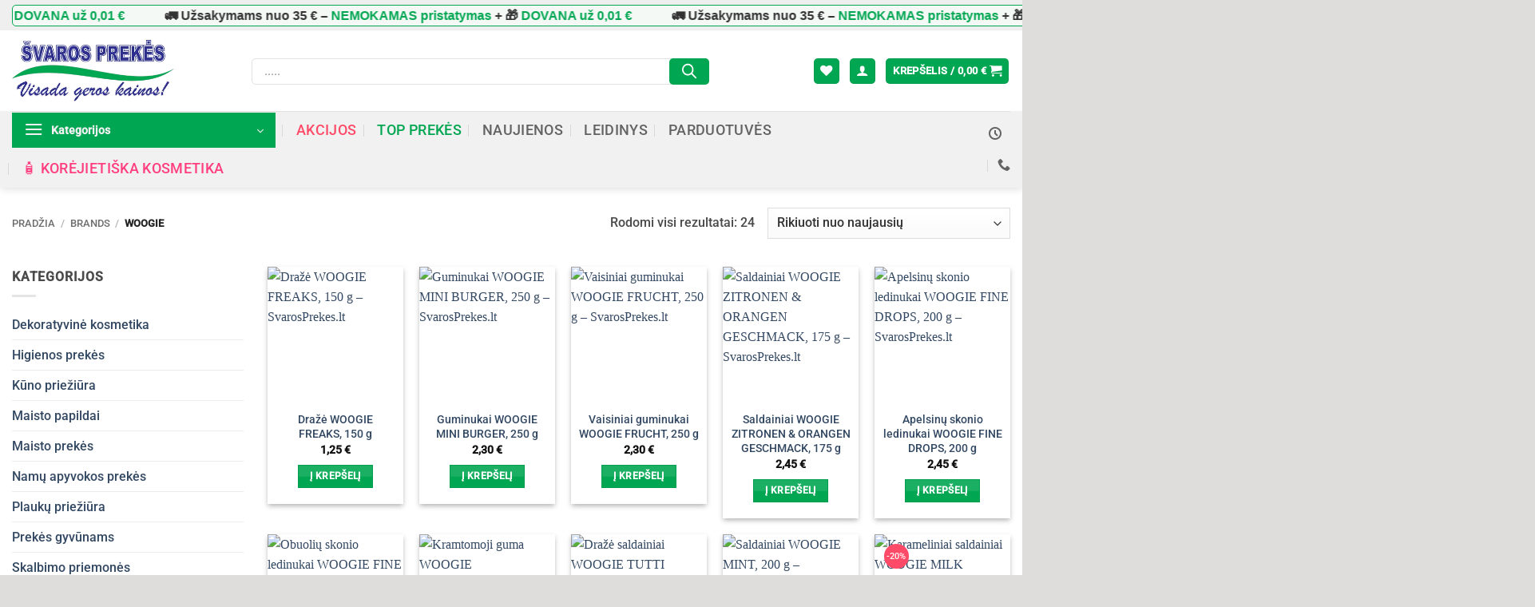

--- FILE ---
content_type: text/css
request_url: https://svarosprekes.lt/wp-content/litespeed/css/1363864db81f1549ab600c35342a65a6.css?ver=a65a6
body_size: 11174
content:
@font-face{font-display:swap;font-family:yith-icon;src:url(/wp-content/plugins/yith-woocommerce-wishlist/plugin-fw/assets/fonts/yith-icon.eot?6c9fac5a69711520a55f03f0159e3932);src:url("/wp-content/plugins/yith-woocommerce-wishlist/plugin-fw/assets/fonts/yith-icon.eot?6c9fac5a69711520a55f03f0159e3932#iefix") format("embedded-opentype"),url([data-uri]) format("woff"),url(/wp-content/plugins/yith-woocommerce-wishlist/plugin-fw/assets/fonts/yith-icon.ttf?6c9fac5a69711520a55f03f0159e3932) format("truetype");font-weight:400;font-style:normal}[class^="yith-icon-"],[class*=" yith-icon-"]{font-family:yith-icon!important;speak:never;font-style:normal;font-weight:400;font-variant:normal;text-transform:none;line-height:1;-webkit-font-smoothing:antialiased;-moz-osx-font-smoothing:grayscale;width:1em;height:1em;font-size:20px}.yith-icon-accounting:before{content:"\e91d"}.yith-icon-arrow-down-alt:before{content:"\f110"}.yith-icon-arrow-down-long-alt:before{content:"\f128"}.yith-icon-arrow-down-long:before{content:"\f129"}.yith-icon-arrow-down:before{content:"\e900"}.yith-icon-arrow-left-alt:before{content:"\f111"}.yith-icon-arrow-left-long-alt:before{content:"\f12a"}.yith-icon-arrow-left-long:before{content:"\f12b"}.yith-icon-arrow-left:before{content:"\e901"}.yith-icon-arrow-right-alt:before{content:"\f112"}.yith-icon-arrow-right-long-alt:before{content:"\f12c"}.yith-icon-arrow-right-long:before{content:"\f12d"}.yith-icon-arrow-right:before{content:"\e902"}.yith-icon-arrow-up-alt:before{content:"\f113"}.yith-icon-arrow-up-long-alt:before{content:"\f12e"}.yith-icon-arrow-up-long:before{content:"\f12f"}.yith-icon-arrow-up:before{content:"\e903"}.yith-icon-bank-check:before{content:"\e91e"}.yith-icon-bank:before{content:"\e91c"}.yith-icon-calendar-add:before{content:"\e913"}.yith-icon-calendar-money:before{content:"\e914"}.yith-icon-calendar-schedule:before{content:"\f11c"}.yith-icon-calendar:before{content:"\e904"}.yith-icon-calendar2:before{content:"\e915"}.yith-icon-cash-register:before{content:"\f124"}.yith-icon-cash:before{content:"\e91f"}.yith-icon-charts:before{content:"\f130"}.yith-icon-check-alt:before{content:"\f114"}.yith-icon-check-circle:before{content:"\e921"}.yith-icon-check-progress-circle:before{content:"\f11d"}.yith-icon-check:before{content:"\e905"}.yith-icon-clone:before{content:"\f105"}.yith-icon-close-alt:before{content:"\f117"}.yith-icon-close:before{content:"\e906"}.yith-icon-copy:before{content:"\f101"}.yith-icon-credit-card:before{content:"\e920"}.yith-icon-crown:before{content:"\f11b"}.yith-icon-download:before{content:"\f125"}.yith-icon-drag:before{content:"\e90f"}.yith-icon-edit:before{content:"\e907"}.yith-icon-enter:before{content:"\f126"}.yith-icon-eye-closed:before{content:"\e912"}.yith-icon-eye:before{content:"\e911"}.yith-icon-helping-hand:before{content:"\f10c"}.yith-icon-image:before{content:"\f10a"}.yith-icon-info-squared:before{content:"\e922"}.yith-icon-info:before{content:"\e90e"}.yith-icon-list-search:before{content:"\f10d"}.yith-icon-lock:before{content:"\f119"}.yith-icon-magnifier:before{content:"\e908"}.yith-icon-mail-out:before{content:"\f109"}.yith-icon-minus-alt:before{content:"\f118"}.yith-icon-minus:before{content:"\f10f"}.yith-icon-money-check:before{content:"\f11a"}.yith-icon-more:before{content:"\f102"}.yith-icon-paypal:before{content:"\e91b"}.yith-icon-pdf:before{content:"\f107"}.yith-icon-pencil:before{content:"\e909"}.yith-icon-people:before{content:"\e916"}.yith-icon-photo-add:before{content:"\f127"}.yith-icon-plus-alt:before{content:"\f115"}.yith-icon-plus:before{content:"\e90a"}.yith-icon-redo-alt:before{content:"\f121"}.yith-icon-redo:before{content:"\f11e"}.yith-icon-reply:before{content:"\e91a"}.yith-icon-reset:before{content:"\e910"}.yith-icon-save:before{content:"\f10b"}.yith-icon-settings:before{content:"\f123"}.yith-icon-shield-money:before{content:"\e917"}.yith-icon-sort-alt:before{content:"\f116"}.yith-icon-sort:before{content:"\f106"}.yith-icon-time-check:before{content:"\e918"}.yith-icon-trash:before{content:"\e90d"}.yith-icon-undo-alt:before{content:"\f120"}.yith-icon-undo:before{content:"\f11f"}.yith-icon-update:before{content:"\e90b"}.yith-icon-upload:before{content:"\e90c"}.yith-icon-user-off:before{content:"\f108"}.yith-icon-video:before{content:"\f10e"}.yith-icon-warning-triangle:before{content:"\e923"}.yith-icon-world-settings:before{content:"\e919"}.yith-icon-yith:before{content:"\e924"}.yith-icon-paypal-svgrepo-com:before{content:"\e91b"}.yith-icon-arrow_down:before{content:"\e900"}.yith-icon-arrow_eye:before{content:"\e911"}.yith-icon-arrow_eye_closed:before{content:"\e912"}.yith-icon-arrow_left:before{content:"\e901"}.yith-icon-arrow_right:before{content:"\e902"}.yith-icon-arrow_up:before{content:"\e903"}.yith-icon-calendar2:before{content:"\e904"}.yith-icon-calendar_add:before{content:"\e913"}.yith-icon-calendar_money:before{content:"\e914"}.yith-icon-shield_money:before{content:"\e917"}.yith-icon-time_check:before{content:"\e918"}.yith-icon-world_settings:before{content:"\e919"}.yith-icon-pencil:before{content:"\e907"}.yith-icon-update:before{content:"\e910"}

--- FILE ---
content_type: application/x-javascript
request_url: https://svarosprekes.lt/wp-content/litespeed/js/fa380724c5ff4bd305172a09c9b8052f.js?ver=8052f
body_size: 4268
content:
(()=>{var __webpack_modules__=({9681:((module)=>{var characterMap={"À":"A","Á":"A","Â":"A","Ã":"A","Ä":"A","Å":"A","Ấ":"A","Ắ":"A","Ẳ":"A","Ẵ":"A","Ặ":"A","Æ":"AE","Ầ":"A","Ằ":"A","Ȃ":"A","Ả":"A","Ạ":"A","Ẩ":"A","Ẫ":"A","Ậ":"A","Ç":"C","Ḉ":"C","È":"E","É":"E","Ê":"E","Ë":"E","Ế":"E","Ḗ":"E","Ề":"E","Ḕ":"E","Ḝ":"E","Ȇ":"E","Ẻ":"E","Ẽ":"E","Ẹ":"E","Ể":"E","Ễ":"E","Ệ":"E","Ì":"I","Í":"I","Î":"I","Ï":"I","Ḯ":"I","Ȋ":"I","Ỉ":"I","Ị":"I","Ð":"D","Ñ":"N","Ò":"O","Ó":"O","Ô":"O","Õ":"O","Ö":"O","Ø":"O","Ố":"O","Ṍ":"O","Ṓ":"O","Ȏ":"O","Ỏ":"O","Ọ":"O","Ổ":"O","Ỗ":"O","Ộ":"O","Ờ":"O","Ở":"O","Ỡ":"O","Ớ":"O","Ợ":"O","Ù":"U","Ú":"U","Û":"U","Ü":"U","Ủ":"U","Ụ":"U","Ử":"U","Ữ":"U","Ự":"U","Ý":"Y","à":"a","á":"a","â":"a","ã":"a","ä":"a","å":"a","ấ":"a","ắ":"a","ẳ":"a","ẵ":"a","ặ":"a","æ":"ae","ầ":"a","ằ":"a","ȃ":"a","ả":"a","ạ":"a","ẩ":"a","ẫ":"a","ậ":"a","ç":"c","ḉ":"c","è":"e","é":"e","ê":"e","ë":"e","ế":"e","ḗ":"e","ề":"e","ḕ":"e","ḝ":"e","ȇ":"e","ẻ":"e","ẽ":"e","ẹ":"e","ể":"e","ễ":"e","ệ":"e","ì":"i","í":"i","î":"i","ï":"i","ḯ":"i","ȋ":"i","ỉ":"i","ị":"i","ð":"d","ñ":"n","ò":"o","ó":"o","ô":"o","õ":"o","ö":"o","ø":"o","ố":"o","ṍ":"o","ṓ":"o","ȏ":"o","ỏ":"o","ọ":"o","ổ":"o","ỗ":"o","ộ":"o","ờ":"o","ở":"o","ỡ":"o","ớ":"o","ợ":"o","ù":"u","ú":"u","û":"u","ü":"u","ủ":"u","ụ":"u","ử":"u","ữ":"u","ự":"u","ý":"y","ÿ":"y","Ā":"A","ā":"a","Ă":"A","ă":"a","Ą":"A","ą":"a","Ć":"C","ć":"c","Ĉ":"C","ĉ":"c","Ċ":"C","ċ":"c","Č":"C","č":"c","C̆":"C","c̆":"c","Ď":"D","ď":"d","Đ":"D","đ":"d","Ē":"E","ē":"e","Ĕ":"E","ĕ":"e","Ė":"E","ė":"e","Ę":"E","ę":"e","Ě":"E","ě":"e","Ĝ":"G","Ǵ":"G","ĝ":"g","ǵ":"g","Ğ":"G","ğ":"g","Ġ":"G","ġ":"g","Ģ":"G","ģ":"g","Ĥ":"H","ĥ":"h","Ħ":"H","ħ":"h","Ḫ":"H","ḫ":"h","Ĩ":"I","ĩ":"i","Ī":"I","ī":"i","Ĭ":"I","ĭ":"i","Į":"I","į":"i","İ":"I","ı":"i","Ĳ":"IJ","ĳ":"ij","Ĵ":"J","ĵ":"j","Ķ":"K","ķ":"k","Ḱ":"K","ḱ":"k","K̆":"K","k̆":"k","Ĺ":"L","ĺ":"l","Ļ":"L","ļ":"l","Ľ":"L","ľ":"l","Ŀ":"L","ŀ":"l","Ł":"l","ł":"l","Ḿ":"M","ḿ":"m","M̆":"M","m̆":"m","Ń":"N","ń":"n","Ņ":"N","ņ":"n","Ň":"N","ň":"n","ŉ":"n","N̆":"N","n̆":"n","Ō":"O","ō":"o","Ŏ":"O","ŏ":"o","Ő":"O","ő":"o","Œ":"OE","œ":"oe","P̆":"P","p̆":"p","Ŕ":"R","ŕ":"r","Ŗ":"R","ŗ":"r","Ř":"R","ř":"r","R̆":"R","r̆":"r","Ȓ":"R","ȓ":"r","Ś":"S","ś":"s","Ŝ":"S","ŝ":"s","Ş":"S","Ș":"S","ș":"s","ş":"s","Š":"S","š":"s","Ţ":"T","ţ":"t","ț":"t","Ț":"T","Ť":"T","ť":"t","Ŧ":"T","ŧ":"t","T̆":"T","t̆":"t","Ũ":"U","ũ":"u","Ū":"U","ū":"u","Ŭ":"U","ŭ":"u","Ů":"U","ů":"u","Ű":"U","ű":"u","Ų":"U","ų":"u","Ȗ":"U","ȗ":"u","V̆":"V","v̆":"v","Ŵ":"W","ŵ":"w","Ẃ":"W","ẃ":"w","X̆":"X","x̆":"x","Ŷ":"Y","ŷ":"y","Ÿ":"Y","Y̆":"Y","y̆":"y","Ź":"Z","ź":"z","Ż":"Z","ż":"z","Ž":"Z","ž":"z","ſ":"s","ƒ":"f","Ơ":"O","ơ":"o","Ư":"U","ư":"u","Ǎ":"A","ǎ":"a","Ǐ":"I","ǐ":"i","Ǒ":"O","ǒ":"o","Ǔ":"U","ǔ":"u","Ǖ":"U","ǖ":"u","Ǘ":"U","ǘ":"u","Ǚ":"U","ǚ":"u","Ǜ":"U","ǜ":"u","Ứ":"U","ứ":"u","Ṹ":"U","ṹ":"u","Ǻ":"A","ǻ":"a","Ǽ":"AE","ǽ":"ae","Ǿ":"O","ǿ":"o","Þ":"TH","þ":"th","Ṕ":"P","ṕ":"p","Ṥ":"S","ṥ":"s","X́":"X","x́":"x","Ѓ":"Г","ѓ":"г","Ќ":"К","ќ":"к","A̋":"A","a̋":"a","E̋":"E","e̋":"e","I̋":"I","i̋":"i","Ǹ":"N","ǹ":"n","Ồ":"O","ồ":"o","Ṑ":"O","ṑ":"o","Ừ":"U","ừ":"u","Ẁ":"W","ẁ":"w","Ỳ":"Y","ỳ":"y","Ȁ":"A","ȁ":"a","Ȅ":"E","ȅ":"e","Ȉ":"I","ȉ":"i","Ȍ":"O","ȍ":"o","Ȑ":"R","ȑ":"r","Ȕ":"U","ȕ":"u","B̌":"B","b̌":"b","Č̣":"C","č̣":"c","Ê̌":"E","ê̌":"e","F̌":"F","f̌":"f","Ǧ":"G","ǧ":"g","Ȟ":"H","ȟ":"h","J̌":"J","ǰ":"j","Ǩ":"K","ǩ":"k","M̌":"M","m̌":"m","P̌":"P","p̌":"p","Q̌":"Q","q̌":"q","Ř̩":"R","ř̩":"r","Ṧ":"S","ṧ":"s","V̌":"V","v̌":"v","W̌":"W","w̌":"w","X̌":"X","x̌":"x","Y̌":"Y","y̌":"y","A̧":"A","a̧":"a","B̧":"B","b̧":"b","Ḑ":"D","ḑ":"d","Ȩ":"E","ȩ":"e","Ɛ̧":"E","ɛ̧":"e","Ḩ":"H","ḩ":"h","I̧":"I","i̧":"i","Ɨ̧":"I","ɨ̧":"i","M̧":"M","m̧":"m","O̧":"O","o̧":"o","Q̧":"Q","q̧":"q","U̧":"U","u̧":"u","X̧":"X","x̧":"x","Z̧":"Z","z̧":"z","й":"и","Й":"И","ё":"е","Ё":"Е",};var chars=Object.keys(characterMap).join('|');var allAccents=new RegExp(chars,'g');var firstAccent=new RegExp(chars,'');function matcher(match){return characterMap[match]}
var removeAccents=function(string){return string.replace(allAccents,matcher)};var hasAccents=function(string){return!!string.match(firstAccent)};module.exports=removeAccents;module.exports.has=hasAccents;module.exports.remove=removeAccents})});var __webpack_module_cache__={};function __webpack_require__(moduleId){var cachedModule=__webpack_module_cache__[moduleId];if(cachedModule!==undefined){return cachedModule.exports}
var module=__webpack_module_cache__[moduleId]={exports:{}};__webpack_modules__[moduleId](module,module.exports,__webpack_require__);return module.exports}(()=>{__webpack_require__.n=(module)=>{var getter=module&&module.__esModule?()=>(module['default']):()=>(module);__webpack_require__.d(getter,{a:getter});return getter}})();(()=>{__webpack_require__.d=(exports,definition)=>{for(var key in definition){if(__webpack_require__.o(definition,key)&&!__webpack_require__.o(exports,key)){Object.defineProperty(exports,key,{enumerable:!0,get:definition[key]})}}}})();(()=>{__webpack_require__.o=(obj,prop)=>(Object.prototype.hasOwnProperty.call(obj,prop))})();(()=>{__webpack_require__.r=(exports)=>{if(typeof Symbol!=='undefined'&&Symbol.toStringTag){Object.defineProperty(exports,Symbol.toStringTag,{value:'Module'})}
Object.defineProperty(exports,'__esModule',{value:!0})}})();var __webpack_exports__={};(()=>{"use strict";__webpack_require__.r(__webpack_exports__);__webpack_require__.d(__webpack_exports__,{addQueryArgs:()=>(addQueryArgs),buildQueryString:()=>(buildQueryString),cleanForSlug:()=>(cleanForSlug),filterURLForDisplay:()=>(filterURLForDisplay),getAuthority:()=>(getAuthority),getFilename:()=>(getFilename),getFragment:()=>(getFragment),getPath:()=>(getPath),getPathAndQueryString:()=>(getPathAndQueryString),getProtocol:()=>(getProtocol),getQueryArg:()=>(getQueryArg),getQueryArgs:()=>(getQueryArgs),getQueryString:()=>(getQueryString),hasQueryArg:()=>(hasQueryArg),isEmail:()=>(isEmail),isPhoneNumber:()=>(isPhoneNumber),isURL:()=>(isURL),isValidAuthority:()=>(isValidAuthority),isValidFragment:()=>(isValidFragment),isValidPath:()=>(isValidPath),isValidProtocol:()=>(isValidProtocol),isValidQueryString:()=>(isValidQueryString),normalizePath:()=>(normalizePath),prependHTTP:()=>(prependHTTP),prependHTTPS:()=>(prependHTTPS),removeQueryArgs:()=>(removeQueryArgs),safeDecodeURI:()=>(safeDecodeURI),safeDecodeURIComponent:()=>(safeDecodeURIComponent)});function isURL(url){try{new URL(url);return!0}catch{return!1}};const EMAIL_REGEXP=/^(mailto:)?[a-z0-9._%+-]+@[a-z0-9][a-z0-9.-]*\.[a-z]{2,63}$/i;function isEmail(email){return EMAIL_REGEXP.test(email)};const PHONE_REGEXP=/^(tel:)?(\+)?\d{6,15}$/;function isPhoneNumber(phoneNumber){phoneNumber=phoneNumber.replace(/[-.() ]/g,"");return PHONE_REGEXP.test(phoneNumber)};function getProtocol(url){const matches=/^([^\s:]+:)/.exec(url);if(matches){return matches[1]}};function isValidProtocol(protocol){if(!protocol){return!1}
return/^[a-z\-.\+]+[0-9]*:$/i.test(protocol)};function getAuthority(url){const matches=/^[^\/\s:]+:(?:\/\/)?\/?([^\/\s#?]+)[\/#?]{0,1}\S*$/.exec(url);if(matches){return matches[1]}};function isValidAuthority(authority){if(!authority){return!1}
return/^[^\s#?]+$/.test(authority)};function getPath(url){const matches=/^[^\/\s:]+:(?:\/\/)?[^\/\s#?]+[\/]([^\s#?]+)[#?]{0,1}\S*$/.exec(url);if(matches){return matches[1]}};function isValidPath(path){if(!path){return!1}
return/^[^\s#?]+$/.test(path)};function getQueryString(url){let query;try{query=new URL(url,"http://example.com").search.substring(1)}catch(error){}
if(query){return query}};function buildQueryString(data){let string="";const stack=Object.entries(data);let pair;while(pair=stack.shift()){let[key,value]=pair;const hasNestedData=Array.isArray(value)||value&&value.constructor===Object;if(hasNestedData){const valuePairs=Object.entries(value).reverse();for(const[member,memberValue]of valuePairs){stack.unshift([`${key}[${member}]`,memberValue])}}else if(value!==void 0){if(value===null){value=""}
string+="&"+[key,String(value)].map(encodeURIComponent).join("=")}}
return string.substr(1)};function isValidQueryString(queryString){if(!queryString){return!1}
return/^[^\s#?\/]+$/.test(queryString)};function getPathAndQueryString(url){const path=getPath(url);const queryString=getQueryString(url);let value="/";if(path){value+=path}
if(queryString){value+=`?${queryString}`}
return value};function getFragment(url){const matches=/^\S+?(#[^\s\?]*)/.exec(url);if(matches){return matches[1]}};function isValidFragment(fragment){if(!fragment){return!1}
return/^#[^\s#?\/]*$/.test(fragment)};function safeDecodeURIComponent(uriComponent){try{return decodeURIComponent(uriComponent)}catch(uriComponentError){return uriComponent}};function setPath(object,path,value){const length=path.length;const lastIndex=length-1;for(let i=0;i<length;i++){let key=path[i];if(!key&&Array.isArray(object)){key=object.length.toString()}
key=["__proto__","constructor","prototype"].includes(key)?key.toUpperCase():key;const isNextKeyArrayIndex=!isNaN(Number(path[i+1]));object[key]=i===lastIndex?(value):(object[key]||(isNextKeyArrayIndex?[]:{}));if(Array.isArray(object[key])&&!isNextKeyArrayIndex){object[key]={...object[key]}}
object=object[key]}}
function getQueryArgs(url){return(getQueryString(url)||"").replace(/\+/g,"%20").split("&").reduce((accumulator,keyValue)=>{const[key,value=""]=keyValue.split("=").filter(Boolean).map(safeDecodeURIComponent);if(key){const segments=key.replace(/\]/g,"").split("[");setPath(accumulator,segments,value)}
return accumulator},Object.create(null))};function addQueryArgs(url="",args){if(!args||!Object.keys(args).length){return url}
const fragment=getFragment(url)||"";let baseUrl=url.replace(fragment,"");const queryStringIndex=url.indexOf("?");if(queryStringIndex!==-1){args=Object.assign(getQueryArgs(url),args);baseUrl=baseUrl.substr(0,queryStringIndex)}
return baseUrl+"?"+buildQueryString(args)+fragment};function getQueryArg(url,arg){return getQueryArgs(url)[arg]};function hasQueryArg(url,arg){return getQueryArg(url,arg)!==void 0};function removeQueryArgs(url,...args){const fragment=url.replace(/^[^#]*/,"");url=url.replace(/#.*/,"");const queryStringIndex=url.indexOf("?");if(queryStringIndex===-1){return url+fragment}
const query=getQueryArgs(url);const baseURL=url.substr(0,queryStringIndex);args.forEach((arg)=>delete query[arg]);const queryString=buildQueryString(query);const updatedUrl=queryString?baseURL+"?"+queryString:baseURL;return updatedUrl+fragment};const USABLE_HREF_REGEXP=/^(?:[a-z]+:|#|\?|\.|\/)/i;function prependHTTP(url){if(!url){return url}
url=url.trim();if(!USABLE_HREF_REGEXP.test(url)&&!isEmail(url)){return"http://"+url}
return url};function safeDecodeURI(uri){try{return decodeURI(uri)}catch(uriError){return uri}};function filterURLForDisplay(url,maxLength=null){if(!url){return""}
let filteredURL=url.replace(/^[a-z\-.\+]+[0-9]*:(\/\/)?/i,"").replace(/^www\./i,"");if(filteredURL.match(/^[^\/]+\/$/)){filteredURL=filteredURL.replace("/","")}
const fileRegexp=/\/([^\/?]+)\.(?:[\w]+)(?=\?|$)/;if(!maxLength||filteredURL.length<=maxLength||!filteredURL.match(fileRegexp)){return filteredURL}
filteredURL=filteredURL.split("?")[0];const urlPieces=filteredURL.split("/");const file=urlPieces[urlPieces.length-1];if(file.length<=maxLength){return"\u2026"+filteredURL.slice(-maxLength)}
const index=file.lastIndexOf(".");const[fileName,extension]=[file.slice(0,index),file.slice(index+1)];const truncatedFile=fileName.slice(-3)+"."+extension;return file.slice(0,maxLength-truncatedFile.length-1)+"\u2026"+truncatedFile}
var remove_accents=__webpack_require__(9681);var remove_accents_default=__webpack_require__.n(remove_accents);function cleanForSlug(string){if(!string){return""}
return remove_accents_default()(string).replace(/(&nbsp;|&ndash;|&mdash;)/g,"-").replace(/[\s\./]+/g,"-").replace(/&\S+?;/g,"").replace(/[^\p{L}\p{N}_-]+/gu,"").toLowerCase().replace(/-+/g,"-").replace(/(^-+)|(-+$)/g,"")};function getFilename(url){let filename;if(!url){return}
try{filename=new URL(url,"http://example.com").pathname.split("/").pop()}catch(error){}
if(filename){return filename}};function normalizePath(path){const split=path.split("?");const query=split[1];const base=split[0];if(!query){return base}
return base+"?"+query.split("&").map((entry)=>entry.split("=")).map((pair)=>pair.map(decodeURIComponent)).sort((a,b)=>a[0].localeCompare(b[0])).map((pair)=>pair.map(encodeURIComponent)).map((pair)=>pair.join("=")).join("&")};function prependHTTPS(url){if(!url){return url}
if(url.startsWith("http://")){return url}
url=prependHTTP(url);return url.replace(/^http:/,"https:")}})();(window.wp=window.wp||{}).url=__webpack_exports__})()
;

--- FILE ---
content_type: application/x-javascript
request_url: https://svarosprekes.lt/wp-content/litespeed/js/ecb06cdffae4b24ca4826a320080f691.js?ver=0f691
body_size: 15347
content:
jQuery(document).ready(function($){initColorpicker=function(){var colorPicker_opt={color:!1,mode:'hsl',controls:{horiz:'s',vert:'l',strip:'h'},hide:!0,target:!1,width:180,palettes:!1,change:function(event,ui){let pickerContainer=$(this).closest('.wp-picker-container');let pickerInputWrap=pickerContainer.find('.wp-picker-input-wrap');let placeholderElement=pickerContainer.find('.wp-picker-custom-placeholder');let clearElement=pickerContainer.find('.wp-picker-default-custom');let colorPickerShow=pickerContainer.find('.wp-color-picker').data('addon-colorpicker-show');let defaultColor=pickerContainer.find('.wp-color-picker').data('default-color');let colorPickerInput=pickerInputWrap.find('input.wp-color-picker');let addonOpt=$(colorPickerInput[0]);if('placeholder'===colorPickerShow){if(''!==ui.color.toString()||'undefined'!==ui.color.toString()){pickerInputWrap.find('.wp-color-picker').show();placeholderElement.hide();clearElement.show();placeholderElement.css('line-height','3.0')}}
clearElement.removeClass('default_color');if(defaultColor!==ui.color.toString()){clearElement.addClass('default_color')}
$(document).trigger('wapo-colorpicker-change',addonOpt)},clear:function(event,ui){let pickerContainer=$(this).closest('.wp-picker-container');let pickerInputWrap=pickerContainer.find('.wp-picker-input-wrap');let placeholderElement=pickerContainer.find('.wp-picker-custom-placeholder');let clearElement=pickerContainer.find('.wp-picker-default-custom');let colorPickerShow=pickerContainer.find('.wp-color-picker').data('addon-colorpicker-show');let colorPickerInput=pickerInputWrap.find('input.wp-color-picker');let addonOpt=$(colorPickerInput[0]);if('placeholder'===colorPickerShow){pickerInputWrap.find('.wp-color-picker').hide();placeholderElement.show();clearElement.hide();placeholderElement.css('line-height','0')}
$(document).trigger('wapo-colorpicker-clear',addonOpt[0])}};function inicializeAddonColorpickers(){$('.yith-wapo-block .yith-wapo-addon-type-colorpicker .wp-color-picker').each(function(){$(this).wpColorPicker(colorPicker_opt);let pickerContainer=$(this).closest('.wp-picker-container');let pickerText=pickerContainer.find('button .wp-color-result-text');let clearButton=pickerContainer.find('.wp-picker-default');let pickerInputWrap=pickerContainer.find('.wp-picker-input-wrap');let colorPickerShow=$(this).data('addon-colorpicker-show');let placeholder=$(this).data('addon-placeholder');pickerText.html('');let wrap_main1=$(this).parents('.wp-picker-container'),wrap1=wrap_main1.find('.wp-picker-input-wrap');if(!wrap_main1.hasClass('yith-wapo-colorpicker-initialized')){wrap_main1.addClass('yith-wapo-colorpicker-initialized')}
if(!wrap1.find('.wp-picker-default-custom').length){var button=$('<span/>').attr({class:'wp-picker-default-custom'});wrap1.find('.wp-picker-default, .wp-picker-clear').wrap(button)}
if('placeholder'===colorPickerShow){pickerInputWrap.find('.wp-color-picker').hide();if(!pickerInputWrap.find('.wp-picker-custom-placeholder').length){var placeholder_el=$('<span/>').attr({class:'wp-picker-custom-placeholder',});placeholder_el.html(placeholder);pickerInputWrap.find('.screen-reader-text').before(placeholder_el)}
let clearElement=pickerContainer.find('.wp-picker-default-custom');let placeholderElement=pickerContainer.find('.wp-picker-custom-placeholder');clearElement.hide();placeholderElement.css('line-height','0')}
clearButton.trigger('click')})}
$(document).on('yith-wapo-after-reload-addons',inicializeAddonColorpickers);$(document).on('yith-wapo-after-reload-addons',initDatePickers);checkColorPickerOnInput=function(){$(document).on('click',function(e){if(!$(e.target).is('.yith-wapo-colorpicker-container .iris-picker, .yith-wapo-colorpicker-container .iris-picker-inner')){let initializedColorPickers=$('.yith-wapo-colorpicker-container .yith-wapo-colorpicker-initialized .wp-color-picker');if(initializedColorPickers.length>0){initializedColorPickers.iris('hide')}
return}});$('.yith-wapo-colorpicker-container .yith-wapo-colorpicker-initialized .wp-color-picker').click(function(event){$(this).iris('show');return})};inicializeAddonColorpickers();checkColorPickerOnInput()};initDatePickers=function(){$('.yith-wapo-block .yith_wapo_date.datepicker').each(function(){let datepicker_input=$(this);initDatePicker(datepicker_input)})};initTimePicker=function(datepicker_input){let params=datepicker_input.data('params'),timeData=params.time_data?params.time_data:'',showTimeSelector=params.show_time_selector?params.show_time_selector:'';if(typeof timeData==='object'&&timeData!==null){timeData=Object.values(timeData)}
if(showTimeSelector){setTimeout(function(){if(!$('#wapo-datepicker-time').length){var timeDataHTML='',tempTimeEl=datepicker_input.closest('.date-container').find('.temp-time').text();$(timeData).each(function(index,value){if(value!==tempTimeEl){timeDataHTML+='<option>'+value+'</option>'}else{timeDataHTML+='<option selected>'+value+'</option>'}});var timeHTML='<div id="wapo-datepicker-time"><label>'+yith_wapo.i18n.datepickerSetTime+'</label><select id="wapo-datepicker-time-select">'+timeDataHTML+'</select></div>'+'<div id="wapo-datepicker-save"><button>'+yith_wapo.i18n.datepickerSaveButton+'</button></div>';$(timeHTML).appendTo('#ui-datepicker-div')}},10)}}
initDatePicker=function(datepicker_input){var params=datepicker_input.data('params'),minimumDate='',maximumDate='',startYear=params.start_year?params.start_year:'',endYear=params.end_year?params.end_year:'',defaultDateSelected=params.default_date?params.default_date:'',dateFormat=params.date_format?params.date_format:'',additional_opts=params.additional_opts?params.additional_opts:'';if(startYear){minimumDate=new Date(params.start_year,'00','01')}
if(endYear){maximumDate=new Date(params.end_year,'11','31')}
var datePicker_opts={minDate:minimumDate,maxDate:maximumDate,defaultDate:defaultDateSelected,dateFormat:dateFormat,beforeShowDay:function(date){let params=datepicker_input.data('params'),selectableDaysOpt=params.selectable_days_opt?params.selectable_days_opt:'',selectableDays=params.selectable_days?params.selectable_days:'',selectedItems=params.selected_items?params.selected_items:'',enabled=params.enable_disable_date_rules?params.enable_disable_date_rules:'',returnValue=!0;enabled=('enable'===enabled)?1:0;if(enabled){returnValue=!1}
if('days'===selectableDaysOpt||'date'===selectableDaysOpt){let currentDate=date.getDate()+'-'+(date.getMonth()+1)+'-'+date.getFullYear();if(-1===$.inArray(currentDate,selectableDays)){returnValue=!1;return!1}}else if('before'===selectableDaysOpt){let currentDate=date.getTime();let todayDate=new Date();let currentHour=new Date().getHours();todayDate.setHours(0,0,0,0);todayDate=todayDate.getTime();if(currentDate<todayDate||(yith_wapo.disableCurrentDayBasedOnTime&&currentDate<=todayDate&&currentHour>=yith_wapo.datepickerHourToCheck)){return!1}}
if(selectedItems.length>0){selectedItems=JSON.parse(selectedItems);$.each(selectedItems,function(i,items){if('days'===i){let currentDate=new Date(date);$.each(items,function(i,item){let[item_y,item_m,item_d]=item.split('-');let selectedDay=new Date(parseInt(item_y),parseInt(item_m)-1,parseInt(item_d));if(currentDate.toDateString()===selectedDay.toDateString()){returnValue=!!enabled;return!1}})}else if('daysweek'===i){let dayWeek=date.getDay();$.each(items,function(i,item){$.each(item,function(e,day){if(dayWeek==day){returnValue=!!enabled;return!1}})})}else if('months'===i){let dateMonth=date.getMonth();$.each(items,function(i,item){$.each(item,function(e,month){if(dateMonth==month-1){returnValue=!!enabled;return!1}})})}else if('years'===i){let dateYear=date.getFullYear();$.each(items,function(i,item){$.each(item,function(e,year){if(dateYear==year){returnValue=!!enabled;return!1}})})}})}
const{addonId,optionId}=datepicker_input.attr('name').match(/\[(?<addonId>[\d]+)-(?<optionId>[\d]+)\]$/).groups;returnValue=wp.hooks.applyFilters('yith_wapo_addon_datepicker_before_show_day',returnValue,date,addonId,optionId);if(returnValue){return[!0]}
return[!1]},beforeShow:function(datepicker){initTimePicker(datepicker_input)},onSelect:function(dateText,obj){if($(obj.dpDiv).find('#wapo-datepicker-time-select').length>0){let timeSelected=$(obj.dpDiv).find('#wapo-datepicker-time-select').val(),tempTimeEl=$(this).closest('.date-container').find('.temp-time');$(this).val(dateText+' '+timeSelected);tempTimeEl.text(timeSelected)}
let addonOpt=$('#'+obj.id);addonOpt.change()},onChangeMonthYear:function(year,month,inst){initTimePicker(datepicker_input)},onUpdateDatepicker:function(ins){$('#ui-datepicker-div').attr('wapo-option-id',ins.id)},onClose:function(date,ins){$(this).trigger('yith_wapo_date_field_updated',date)},}
datePicker_opts=Object.assign(datePicker_opts,additional_opts);datepicker_input.datepicker(datePicker_opts)}
initColorpicker();initDatePickers()});jQuery(document).ready(function($){var firstVariationLoading=!1;var wapoDOM={editProductCartLink:'.yith-wapo-edit-product-cart',individualAddons:'.yith-wapo-individual-addons',cartPopup:'.yith-wapo-popup',popupOverlay:'.yith-wapo-overlay',popupClose:'.yith-wapo-close',popupWrapper:'.yith-wapo-wrapper',popupContent:'.yith-wapo-content',popupFooter:'.yith-wapo-footer',addToCartButton:'.yith-wapo-popup .single_add_to_cart_button',popupForm:'.yith-wapo-popup form.cart',popupVariationForm:'.yith-wapo-popup form.variations_form',addonsContainer:'#yith-wapo-container',hiddenItemKey:'.yith-wapo-cart-item-key',addonImageInput:'#yith_wapo_product_img',formCart:'form.cart',totalPriceTable:'#wapo-total-price-table',wcProductGallery:'.woocommerce-product-gallery',variationForm:'form.variations_form',totalsBox:{productPrice:'#wapo-total-product-price',optionsPrice:'#wapo-total-options-price',orderPrice:'#wapo-total-order-price'}}
var wapoArgs={numDecimals:parseInt(yith_wapo.number_decimals)}
var pa_modal=$(wapoDOM.cartPopup);initJS=function(){if($(wapoDOM.variationForm).length<1){calculateTotalAddonsPrice()}
checkDefaultOptionsOnLoad();moveEditProductLinkOnCart();$(document).on('updated_wc_div',moveEditProductLinkOnCart);$(document).on('click',wapoDOM.addToCartButton,addToCart);$(document).on('click',wapoDOM.editProductCartLink,openEditAddonsModal);$(document).on('click',wapoDOM.popupClose+','+wapoDOM.popupOverlay,closeModal);$(window).on("resize",centerEditModal)}
addToCart=function(e){e.preventDefault();e.stopPropagation();if(!checkAddonsRequirements()){return!1}
var cartItemKey=$(wapoDOM.hiddenItemKey).val();var productId=$(wapoDOM.popupVariationForm).find('.product_id').val();var variationId=$(wapoDOM.popupVariationForm).find('.variation_id').val();var individualCartItems=$('.yith-wapo-individual-addons.parent-key-'+cartItemKey);var individualCartKeys=[];$.each(individualCartItems,function(){individualCartKeys.push($(this).data('cart-item-key'))});var data={'action':'ywapo_update_addons_on_cart_item','cart_item_key':cartItemKey,'individual_item_key':individualCartKeys,'product_id':productId,'variation_id':variationId,'addons':$(wapoDOM.popupForm).serializeArray(),'security':yith_wapo.addons_nonce,}
$.ajax({url:yith_wapo.ajaxurl,type:'post',data:data,beforeSend:function(){},error:function(xhr,status,error){console.error('AJAX request failed: ',status,error)},success:function(response){if(response){if(response.success){closeModal();if(yith_wapo.wc_blocks.has_cart_block){const CART_STORE_KEY=window.wc.wcBlocksData.CART_STORE_KEY;window.wp.data.dispatch(CART_STORE_KEY).invalidateResolutionForStore();window.wp.data.select(CART_STORE_KEY).getCartData()}else{$(document).trigger('wc_update_cart')}}}}})}
centerEditModal=function(){var t=$(wapoDOM.popupWrapper),window_w=$(window).width(),window_h=$(window).height(),width=yith_wapo.isMobile?$(window).width():$(window).width()/1.5,height=yith_wapo.isMobile?$(window).height():$(window).height()/1.3;t.css({'left':((window_w/2)-(width/2)),'top':((window_h/2)-(height/2)),'width':width+'px','height':height+'px'})};loadProduct=function(link){$(wapoDOM.popupWrapper).block({message:null,overlayCSS:{opacity:0}});var productId=link.data('product_id');var variationId=link.data('variation_id');var cartItemKey=link.data('cart-item-key');var data={'action':'ywapo_load_product_template','product_id':productId,'variation_id':variationId,'cart_item_key':cartItemKey,'security':yith_wapo.addons_nonce,}
$.ajax({url:yith_wapo.ajaxurl,type:'post',data:data,error:function(xhr,status,error){console.error('AJAX request failed: ',status,error)},beforeSend:function(){link.block({message:null,overlayCSS:{background:'#fff url('+yith_wapo.loader+') no-repeat center/30%',opacity:0.5,cursor:'none'}})},success:function(response){if(response&&response.success){centerEditModal();var variation=response.variation&&''!==response.variation?response.variation:undefined;var quantity=response.quantity??'';var wcclData=response['wccl-data']??'';var addonImageURL=response.addon_image??'';var quantities=response.quantities??'';var addonsSelected=response.addons??'';$(wapoDOM.popupContent).html(response.html);if(typeof wc_add_to_cart_variation_params!=='undefined'){$(wapoDOM.popupVariationForm).each(function(){$(this).wc_variation_form()})}
$(wapoDOM.wcProductGallery).wc_product_gallery();if(variation!=undefined){setVariation(variation)}
initDatePickers();initColorpicker();if(wcclData!==''){$.yith_wccl(wcclData)}
moveAddToCartButton();var itemKey=link.data('cart-item-key');$(wapoDOM.hiddenItemKey).val(itemKey);addonsSelection(addonsSelected);if(quantities){addonsQuantity(quantities)}
if(quantity>0){setQuantity(quantity)}
if(addonImageURL){replaceAddonImage(addonImageURL)}
calculateTotalAddonsPrice()}else{console.log(response)}},complete:function(e,response){if('success'===response){pa_modal.addClass('open');$('body').addClass('yith-wapo-modal-is-open')}
$(wapoDOM.popupWrapper).unblock({message:null});link.unblock({message:null})}})}
moveAddToCartButton=function(){var button=$(wapoDOM.popupContent).find('.single_add_to_cart_button');if(button){$(wapoDOM.popupFooter).find('.yith-wapo-add-to-cart').prepend(button)}}
replaceAddonImage=function(addonImageURL){var defaultPath=yith_wapo.replace_image_path;var zoomMagnifier='.yith_magnifier_zoom_magnifier, .zoomWindowContainer .zoomWindow';$(defaultPath).attr('src',addonImageURL);$(defaultPath).attr('srcset',addonImageURL);$(defaultPath).attr('data-src',addonImageURL);$(defaultPath).attr('data-large_image',addonImageURL);$(zoomMagnifier).css('background-image','url('+addonImageURL+')');$(wapoDOM.addonImageInput).val(addonImageURL);if($('.woocommerce-product-gallery .woocommerce-product-gallery__image').length>0){$(wapoDOM.wcProductGallery).trigger('woocommerce_gallery_reset_slide_position')}
$(wapoDOM.wcProductGallery).trigger('woocommerce_gallery_init_zoom');$(document).trigger('yith-wapo-after-replace-image')}
openEditAddonsModal=function(e){e.preventDefault();e.stopPropagation();loadProduct($(this))}
closeModal=function(){pa_modal.removeClass('open');$('body').removeClass('yith-wapo-modal-is-open');setTimeout(function(){$(wapoDOM.popupContent).html('');$(wapoDOM.popupFooter).find('.yith-wapo-add-to-cart').html('')},400)}
moveEditProductLinkOnCart=function(){$(wapoDOM.editProductCartLink).each(function(){var link=$(this);var productNameRow=link.closest('.product-name');productNameRow.append(link)})}
setVariation=function(t_variation){var form=$('form.variations_form.cart');for(let attribute in t_variation.attributes){let attribute_sel=$("select[name='"+attribute+"']");let value=t_variation.attributes[attribute];if(value&&attribute_sel.length>0){attribute_sel.val(value)}}}
addonsSelection=function(addons){var filesIndex=0;for(var i in addons){var addonObj=addons[i];for(var addonIndex in addonObj){var addonVal=addonObj[addonIndex];var addonOpts=addonIndex.split('-');let addonID=addonOpts[0]??'';let addonOption=addonOpts[1]??'';var addon=$('#yith-wapo-addon-'+addonID).get(0);var addonType=$(addon).data('addon-type');if(''===addonVal){continue}
var addonOpt='';switch(addonType){case 'checkbox':case 'label':case 'color':case 'product':addonOpt=$(addon).find('#yith-wapo-'+addonID+'-'+addonOption);if(!addonOpt.is(':checked')){$(addonOpt).click()}
break;case 'radio':addonOpt=$(addon).find('#yith-wapo-'+addonID+'-'+addonOption);addonOpt.click();break;case 'text':case 'textarea':case 'number':case 'date':addonOpt=$(addon).find('#yith-wapo-'+addonID+'-'+addonOption);addonOpt.val(addonVal);break;case 'colorpicker':addonOpt=$(addon).find('#yith-wapo-'+addonID+'-'+addonOption);addonOpt.val(addonVal);addonOpt.trigger('change');break;case 'select':addonOpt=addonOpt=$(addon).find('#yith-wapo-'+addonID);addonOpt.val(addonVal);break;case 'file':var option=$('#yith-wapo-option-'+addonID+'-'+addonOption);loadUploadedFile({'addon':$(addon),'option':option,'addonVal':addonVal,'addonIndex':addonIndex,'index':filesIndex,'fileSize':''});filesIndex++;break}}}
maybeHideImageUploaded()}
loadUploadedFile=function(data){let addon=data.addon??'';let option=data.option??'';let addonVal=data.addonVal??'';let addonIndex=data.addonIndex??'';let index=data.index??'';let size=data.fileSize??'';addonVal=$.isArray(addonVal)?addonVal[0]:addonVal;let name=addonVal.split('/').reverse()[0]??'';let isImage=addonVal.endsWith('jpeg')||addonVal.endsWith('jpg')||addonVal.endsWith('png');var fileTemplate=wp.template('yith-wapo-uploaded-file-template');var uploadedFileContainer=$(option).find('.yith-wapo-uploaded-file');var fileData={'fileIndex':index,'fileName':name,'fileSize':size,'optionId':addonIndex,'image':isImage?addonVal:'','addonVal':addonVal,};uploadedFileContainer.append(fileTemplate(fileData));uploadedFileContainer.closest('.file-container').find('.upload-parent').val(1);uploadedFileContainer.show();maybeHideUploadButton(option)}
maybeHideImageUploaded=function(){$('.yith-wapo-addon-type-file .yith-wapo-img-uploaded').each(function(){if(!$(this).attr('src')){$(this).hide()}})}
maybeHideUploadButton=function(option){let maxMultiple=option.data('max-multiple');if(option.find('.yith-wapo-uploaded-file-element').length>=maxMultiple){option.find('.yith-wapo-ajax-uploader-container').hide()}}
checkAddonsRequirements=function(){let numbersCheck=checkNumbersTotalValues(),minMaxResult=checkRequiredMinMax();if(!numbersCheck){return!1}
if(!minMaxResult&&!yith_wapo.disable_scroll_on_required_mix_max){$('html, body, .yith-wapo-content').animate({scrollTop:$(wapoDOM.addonsContainer).offset().top-20},500)}
return minMaxResult},checkRequiredFields=function(action){var isRequired=!1;var hideButton=!1;var buttonClasses=yith_wapo.dom.single_add_to_cart_button;$('form.cart .yith-wapo-addon:not(.hidden):visible input, form.cart .yith-wapo-addon:not(.hidden):visible select, form.cart .yith-wapo-addon:not(.hidden):visible textarea').each(function(){let element=$(this),elementType=element.attr('type');let parent=element.closest('.yith-wapo-option');let addon=element.closest('.yith-wapo-addon');let toggle_addon=element.closest('div.yith-wapo-addon.wapo-toggle');let toggle_addon_title=toggle_addon.find('.wapo-addon-title.toggle-closed');let addonTitle=addon.find('.wapo-addon-title');if('file'===element.attr('type')||element.hasClass('wapo-product-qty')){return}
if(element.attr('required')&&('checkbox'===elementType||'radio'===elementType)&&!element.closest('.yith-wapo-option').hasClass('selected')||element.attr('required')&&'checkbox'!==elementType&&'radio'!==elementType&&(element.val()==''||element.val()=='Required')){if(action==='highlight'){showRequiredMessage(element);addonTitle.addClass('wapo-error');if(toggle_addon_title){toggle_addon_title.click()}}
hideButton=!0;isRequired=!0}else{if(('text'===elementType||'textarea'===elementType)&&element.val()!=''){isRequired=!checkTextInputLimit(element)}
restartRequiredElement(element)}});return!isRequired},showRequiredMessage=function(element){let option=element.closest('.yith-wapo-option');if(option.find('.required-error').length<1){option.append('<div class="required-error">'+'<small class="required-message">'+yith_wapo.messages.requiredMessage+'</small>'+'</div>');option.addClass('required-color')}},restartRequiredElement=function(element){let option=element.closest('.yith-wapo-option');element.closest('.yith-wapo-option').find('.required-error').remove();option.removeClass('required-color')},conditionalLogicCheck=function(lastFinalConditions={}){var finalConditions={};$('form.cart .yith-wapo-addon.conditional_logic').each(function(){var AddonConditionSection=!1,AddonVariationSection=!1;var logicDisplay=$(this).data('conditional_logic_display');var logicDisplayIf=$(this).data('conditional_logic_display_if');var ruleAddon=String($(this).data('conditional_rule_addon')),ruleAddonIs=String($(this).data('conditional_rule_addon_is')),ruleVariation=String($(this).data('conditional_rule_variations'));ruleAddon=(typeof ruleAddon!=='undefined'&&ruleAddon!=="0"&&ruleAddon!=='')?ruleAddon.split('|'):!1;ruleAddonIs=(typeof ruleAddonIs!=='undefined'&&ruleAddonIs!=='')?ruleAddonIs.split('|'):!1;ruleVariation=(typeof ruleVariation!=='undefined'&&ruleVariation!=='')?ruleVariation.split('|'):!1;if(!ruleVariation&&(!ruleAddon||!ruleAddonIs)){AddonConditionSection=!0;AddonVariationSection=!0;logicDisplay='show'}else{if(ruleAddon&&ruleAddonIs){switch(logicDisplayIf){case 'all':AddonConditionSection=conditionalLogicAllRules(ruleAddon,ruleAddonIs);break;case 'any':AddonConditionSection=conditionalLogicAnyRules(ruleAddon,ruleAddonIs);break}}else{AddonConditionSection=!0}
if(AddonConditionSection&&ruleVariation){var variationProduct=$('.variation_id').val();if(-1!==$.inArray(String(variationProduct),ruleVariation)){AddonVariationSection=!0}}else{AddonVariationSection=!0}}
switch(logicDisplay){case 'show':if(AddonVariationSection&&AddonConditionSection){finalConditions[$(this).attr('id')]='not-hidden'}else{finalConditions[$(this).attr('id')]='hidden'}
break;case 'hide':if(AddonVariationSection&&AddonConditionSection){finalConditions[$(this).attr('id')]='hidden'}else{finalConditions[$(this).attr('id')]='not-hidden'}}});$.each(finalConditions,function(id,mode){let element=$('#'+id);var isHidden=element.hasClass('hidden');if('not-hidden'===mode){if(yith_wapo.conditionalDisplayEffect==='slide'){element.slideDown().removeClass('hidden').find('.yith-wapo-option:not(.out-of-stock) .yith-wapo-option-value').attr('disabled',!1)}else{element.fadeIn().removeClass('hidden').find('.yith-wapo-option:not(.out-of-stock) .yith-wapo-option-value').attr('disabled',!1)}
if(element.hasClass('yith-wapo-addon-type-select')){element.find('.yith-wapo-option-value').attr('disabled',!1)}
checkMinMax(element)}else if(yith_wapo.conditionalDisplayEffect==='slide'){element.slideUp().addClass('hidden').find('.yith-wapo-option-value').attr('disabled',!0)}else{element.hide().addClass('hidden').find('.yith-wapo-option-value').attr('disabled',!0)}});if(JSON.stringify(finalConditions)!==JSON.stringify(lastFinalConditions)){conditionalLogicCheck(finalConditions)}
$(document).trigger('wapo_after_conditional_logic_check')}
conditionalLogicAllRules=function(ruleAddon,ruleAddonIs){var conditional=!0;for(var x=0;x<ruleAddon.length;x++){if(ruleAddon[x]==0||!ruleAddon[x]){continue}
var ruleAddonSplit=ruleAddon[x].split('-');var AddonSelected=!1;var AddonNotEmpty=!1;if(typeof ruleAddonSplit[1]!='undefined'){AddonSelected=($('#yith-wapo-'+ruleAddonSplit[0]+'-'+ruleAddonSplit[1]).is(':checked')||$('select#yith-wapo-'+ruleAddonSplit[0]).val()==ruleAddonSplit[1])&&!$('#yith-wapo-addon-'+ruleAddonSplit[0]).hasClass('hidden');var typeText=$('input#yith-wapo-'+ruleAddonSplit[0]+'-'+ruleAddonSplit[1]).val();var typeTextarea=$('textarea#yith-wapo-'+ruleAddonSplit[0]+'-'+ruleAddonSplit[1]).val();AddonNotEmpty=((typeof typeText!='undefined'&&typeText!=='')||(typeof typeTextarea!='undefined'&&typeTextarea!==''))&&!$('#yith-wapo-addon-'+ruleAddonSplit[0]).hasClass('hidden')}else{AddonSelected=($('#yith-wapo-addon-'+ruleAddon[x]+' input:checkbox:checked').length>0||$('#yith-wapo-addon-'+ruleAddon[x]+' input:radio:checked').length>0||$('#yith-wapo-addon-'+ruleAddon[x]+' option:selected').length>0&&'default'!=$('#yith-wapo-addon-'+ruleAddon[x]+' option:selected').val());AddonSelected=AddonSelected&&!$('#yith-wapo-addon-'+ruleAddon[x]).hasClass('hidden');var typeText='undefined';$('#yith-wapo-addon-'+ruleAddonSplit[0]+' input, #yith-wapo-addon-'+ruleAddonSplit[0]+' textarea').each(function(index){if($(this).val()!==''){typeText=!0;return}});AddonNotEmpty=((typeText!='undefined'&&typeText!==''))&&!$('#yith-wapo-addon-'+ruleAddonSplit[0]).hasClass('hidden')}
switch(ruleAddonIs[x]){case 'selected':if(!AddonSelected){conditional=!1}
break;case 'not-selected':if(AddonSelected){conditional=!1}
break;case 'empty':if(AddonNotEmpty){conditional=!1}
break;case 'not-empty':if(!AddonNotEmpty){conditional=!1}
break}
if(!conditional){break}}
return conditional}
conditionalLogicAnyRules=function(ruleAddon,ruleAddonIs){var conditional=!1;for(var x=0;x<ruleAddon.length;x++){if(ruleAddon[x]==0||!ruleAddon[x]){continue}
var ruleAddonSplit=ruleAddon[x].split('-');if(typeof ruleAddonSplit[1]!='undefined'){AddonSelected=($('#yith-wapo-'+ruleAddonSplit[0]+'-'+ruleAddonSplit[1]).is(':checked')||$('select#yith-wapo-'+ruleAddonSplit[0]).val()==ruleAddonSplit[1])&&!$('#yith-wapo-addon-'+ruleAddonSplit[0]).hasClass('hidden');var typeText=$('input#yith-wapo-'+ruleAddonSplit[0]+'-'+ruleAddonSplit[1]).val();var typeTextarea=$('textarea#yith-wapo-'+ruleAddonSplit[0]+'-'+ruleAddonSplit[1]).val();AddonNotEmpty=((typeof typeText!='undefined'&&typeText!=='')||(typeof typeTextarea!='undefined'&&typeTextarea!==''))&&!$('#yith-wapo-addon-'+ruleAddonSplit[0]).hasClass('hidden')}else{AddonSelected=($('#yith-wapo-addon-'+ruleAddon[x]+' input:checkbox:checked').length>0||$('#yith-wapo-addon-'+ruleAddon[x]+' input:radio:checked').length>0||$('#yith-wapo-addon-'+ruleAddon[x]+' option:selected').length>0&&'default'!=$('#yith-wapo-addon-'+ruleAddon[x]+' option:selected').val());AddonSelected=AddonSelected&&!$('#yith-wapo-addon-'+ruleAddon[x]).hasClass('hidden');var typeText='undefined';$('#yith-wapo-addon-'+ruleAddonSplit[0]+' input, #yith-wapo-addon-'+ruleAddonSplit[0]+' textarea').each(function(index){if($(this).val()!==''){typeText=!0;return}});AddonNotEmpty=((typeText!='undefined'&&typeText!==''))&&!$('#yith-wapo-addon-'+ruleAddonSplit[0]).hasClass('hidden')}
switch(ruleAddonIs[x]){case 'selected':if(AddonSelected){conditional=!0}
break;case 'not-selected':if(!AddonSelected){conditional=!0}
break;case 'empty':if(!AddonNotEmpty){conditional=!0}
break;case 'not-empty':if(AddonNotEmpty){conditional=!0}
break}
if(conditional){break}}
return conditional}
calculateAddonsPrice=function(){var firstFreeOptions=0,currentAddonID=0,totalPrice=0,totalPriceDefault=0,quantity=$(yith_wapo.productQuantitySelector).val(),totals={};if(!quantity>0){quantity=1}
$('form.cart .yith-wapo-addon:not(.hidden):visible input, form.cart .yith-wapo-addon:not(.hidden):visible select, form.cart .yith-wapo-addon:not(.hidden):visible textarea').each(function(){let option=$(this),defaultProductPrice=parseFloat($(wapoDOM.addonsContainer).attr('data-product-price')),optionID=option.data('addon-id');if(optionID){let optionType=option.attr('type'),priceMethod=option.data('price-method'),price=0,defaultTotalPrice=0,priceType='',addon=option.parents('.yith-wapo-addon'),addonType=addon.data('addon-type'),addonQty=1;if('number'===optionType&&0==option.val()){return totalPrice}
if(option.is('textarea')){optionType='textarea'}
if(option.is(':checked')||option.find(':selected').is('option')||(option.is('input:not([type=checkbox])')&&option.is('input:not([type=radio])')&&option.val()!='')||(option.is('textarea')&&option.val()!='')){if(option.is('select')){option=option.find(':selected')}
if('number'===optionType){cleanError(option.closest('.yith-wapo-option'));let dataMin=parseInt(option.attr('min'));let dataMax=parseInt(option.attr('max'));let numberVal=parseInt(option.val());if(numberVal>dataMax||numberVal<dataMin){let message=yith_wapo.messages.moreThanMax+' '+dataMax;if(numberVal<dataMin){message=yith_wapo.messages.lessThanMin+' '+dataMin}
setError(option.closest('.yith-wapo-option'),message);return}
checkMultipliedPrice(option)}
if('text'===optionType||'textarea'===optionType){checkMultipliedLength(option)}
if(currentAddonID!=optionID){currentAddonID=option.data('addon-id');firstFreeOptions=option.data('first-free-options')}
if(option.data('first-free-enabled')=='yes'&&firstFreeOptions>0){firstFreeOptions--}else{if(typeof option.data('price-type')!='undefined'&&''!==option.data('price-type')){priceType=option.data('price-type')}
let dataPriceSale=option.data('price-sale'),dataPrice=option.data('price'),defaultSalePrice=option.data('default-sale-price'),defaultPrice=option.data('default-price');if('number'===optionType&&'multiplied'!==priceType){dataPriceSale=option.attr('data-price-sale'),dataPrice=option.attr('data-price'),defaultSalePrice=option.attr('data-default-sale-price'),defaultPrice=option.attr('data-default-price')}
if(typeof dataPriceSale!='undefined'&&''!==dataPriceSale&&dataPriceSale>=0&&'multiplied'!==priceType){price=parseFloat(dataPriceSale);defaultTotalPrice=parseFloat(defaultSalePrice)}else if(typeof dataPrice!='undefined'&&''!==dataPrice){price=parseFloat(dataPrice);defaultTotalPrice=parseFloat(defaultPrice)}
if('percentage'===priceType&&'discount'!==priceMethod){price=(price*defaultProductPrice)/100;defaultTotalPrice=(defaultTotalPrice*defaultProductPrice)/100}
if('product'===addonType){if(!option.hasClass('.yith-wapo-option')){option=option.parents('.yith-wapo-option');addonQty=option.find('.wapo-product-qty');if(addonQty){addonQty=addonQty.val();if(addonQty>1){price=price*addonQty;defaultTotalPrice=defaultTotalPrice*addonQty}}}}
if(quantity>1&&!addon.hasClass('sell_individually')){price=price*quantity;defaultTotalPrice=defaultTotalPrice*quantity}
price=parseFloat(price);totalPrice+=price;totalPriceDefault+=defaultTotalPrice}}}});totals={'totalPrice':parseFloat(totalPrice),'totalPriceDefault':parseFloat(totalPriceDefault)};return totals};setTotalBoxPrices=function(defaultProductPrice,totalPrice,replacePrice=!0,totalDefaultOptionsPrice=0){var quantity=$(yith_wapo.productQuantitySelector).val();if(!quantity>0){quantity=1}
var totalProductPrice=defaultProductPrice*quantity,totalOptionsPrice=parseFloat(totalPrice),totalOrderPrice=(parseFloat(totalProductPrice)+totalOptionsPrice).toFixed(wapoArgs.numDecimals);var total_ProductPrice=totalProductPrice,total_OptionsPrice=totalOptionsPrice;if(!yith_wapo.includeShortcodePriceSuffix){var totalOptionsPriceFormatted=floatToWcPrice(totalOptionsPrice);var totalOrderPriceFormatted=floatToWcPrice(totalOrderPrice);$(wapoDOM.totalsBox.optionsPrice).html(totalOptionsPriceFormatted+' '+yith_wapo.priceSuffix);$(wapoDOM.totalsBox.orderPrice).html(totalOrderPriceFormatted+' '+yith_wapo.priceSuffix);var response={'order_price_suffix':totalOrderPriceFormatted,'order_price_raw':parseInt($(wapoDOM.addonsContainer).attr('data-default-product-price'))+parseInt(totalOptionsPrice),};replaceProductPrice(totalOrderPrice,totalOrderPriceFormatted);$(document).trigger('wapo-after-calculate-product-price',response)}else{let savedOrderPrice=$(wapoDOM.addonsContainer).attr('data-order-price');if(yith_wapo.preventAjaxCallOnUnchangedTotals&&parseFloat(savedOrderPrice)===parseFloat(totalOrderPrice)){$(wapoDOM.totalPriceTable).css('opacity','1');return!1}
var suffixData={'product_id':parseInt($(wapoDOM.addonsContainer).attr('data-product-id')),'options_price':totalOptionsPrice,'options_default_price':totalDefaultOptionsPrice,'total_order_price':totalOrderPrice,'currency':yith_wapo.woocommerce_currency};calculateProductPrice(suffixData)}
$(wapoDOM.totalPriceTable).css('opacity','1');$(document).trigger('yith_wapo_product_price_updated',[total_ProductPrice+total_OptionsPrice])},replaceProductPrice=function(totalOrderPrice,totalOrderPriceHtml){if('yes'!==yith_wapo.replace_price_in_product_without_addons&&(!$(wapoDOM.addonsContainer).length||!$(wapoDOM.addonsContainer).find('.yith-wapo-block').length)){return}
if(yith_wapo.hide_order_price_if_zero&&0===totalOrderPrice){totalOrderPriceHtml=''}
if('yes'===yith_wapo.replace_product_price&&!isNaN(parseFloat(totalOrderPrice))&&$(yith_wapo.replace_product_price_class).length>0){$(yith_wapo.replace_product_price_class).html('<span class="woocommerce-Price-amount amount"><bdi>'+totalOrderPriceHtml+'</bdi></span>')}},calculateProductPrice=function(suffixData){$(document).trigger('wapo-before-calculate-product-price');var data_price_suffix={'action':'update_totals_with_suffix','data':suffixData,'security':yith_wapo.addons_nonce,};$.ajax({url:yith_wapo.ajaxurl,type:'post',data:data_price_suffix,success:function(response){if(response){let totalProductPrice=response.price_html,totalOptionsPriceHTML=response.options_price_suffix,totalOrderPriceHTML=response.order_price_suffix,totalOrderPrice=suffixData.total_order_price;$(wapoDOM.totalsBox.productPrice).html(totalProductPrice);$(wapoDOM.totalsBox.optionsPrice).html(totalOptionsPriceHTML);$(wapoDOM.totalsBox.orderPrice).html(totalOrderPriceHTML);$(wapoDOM.addonsContainer).attr('data-order-price',totalOrderPrice);replaceProductPrice(totalOrderPrice,totalOrderPriceHTML);$(document).trigger('wapo-after-calculate-product-price',response)}}})},calculateTotalAddonsPrice=function(replacePrice=!0){conditionalLogicCheck();if('yes'===yith_wapo.hide_button_required){var buttonClasses=yith_wapo.dom.single_add_to_cart_button;$(buttonClasses).hide();var requiredFields=checkRequiredFields('hide');var requiredMinMax=checkRequiredMinMax('hide');if(requiredFields&&requiredMinMax){$(buttonClasses).fadeIn()}}
$(wapoDOM.totalPriceTable).css('opacity','0.5');var totalPrice=0;var totalDefaultPrice=0;var defaultProductPrice=parseFloat($(wapoDOM.addonsContainer).attr('data-product-price'));var totalPriceBoxOption=yith_wapo.total_price_box_option;let selectedGifCardAmountButton=$('button.ywgc-amount-buttons.selected_button');if(selectedGifCardAmountButton.length>0){defaultProductPrice=selectedGifCardAmountButton.data('price')}
var pricesCalculated=calculateAddonsPrice();totalPrice=pricesCalculated.totalPrice;totalDefaultPrice=pricesCalculated.totalPriceDefault;if('hide_options'===totalPriceBoxOption){if(0!==totalPrice){$('#wapo-total-price-table .hide_options tr.wapo-total-options').fadeIn()}else{$('#wapo-total-price-table .hide_options tr.wapo-total-options').hide()}}
setTotalBoxPrices(defaultProductPrice,totalPrice,replacePrice,totalDefaultPrice)};productQuantityChange=function(){let inputNumber=$(this),inputVal=inputNumber.val(),productId=inputNumber.closest('.yith-wapo-option').data('product-id'),addToCartLink=inputNumber.closest('.option-add-to-cart').find('.add_to_cart_button'),productQuantity=1,hrefCreated='';if(addToCartLink.length&&productId){if(inputVal>1){productQuantity=inputVal}
hrefCreated='?add-to-cart='+productId+'&quantity='+productQuantity;addToCartLink.attr('href',hrefCreated)}};floatToWcPrice=function(price){var default_args={decimal_sep:yith_wapo.decimal_sep,currency_position:yith_wapo.currency_position,currency_symbol:yith_wapo.currency_symbol,trim_zeros:yith_wapo.total_thousand_sep,num_decimals:parseInt(yith_wapo.number_decimals),html:!0};if(default_args.num_decimals>0){var wc_price_length=parseInt(price).toString().length;var wc_int_end_sep=parseInt(wc_price_length)+parseInt(default_args.num_decimals);price=price.toString().substr(0,wc_int_end_sep+1);price=parseFloat(price).toFixed(2)}else{price=parseInt(price)}
price=price.toString().replace('.',default_args.decimal_sep).replace(/(\d)(?=(\d{3})+(?!\d))/g,'$1'+default_args.trim_zeros);var formatted_price=price;var formatted_symbol=default_args.html?'<span class="woocommerce-Price-currencySymbol">'+default_args.currency_symbol+'</span>':default_args.currency_symbol;if('left'===default_args.currency_position){formatted_price=formatted_symbol+formatted_price}else if('right'===default_args.currency_position){formatted_price=formatted_price+formatted_symbol}else if('left_space'===default_args.currency_position){formatted_price=formatted_symbol+' '+formatted_price}else if('right_space'===default_args.currency_position){formatted_price=formatted_price+' '+formatted_symbol}
formatted_price=default_args.html?'<span class="woocommerce-Price-amount amount">'+formatted_price+'</span>':formatted_price;return formatted_price}
wcPriceToFloat=function(wc_price){let price=wc_price.replace(/(?![\.\,])\D/g,'').replace(yith_wapo.total_thousand_sep,'').replace(yith_wapo.decimal_sep,'.');return parseFloat(price)},getDefaultProductPrice=function(){if(yith_wapo.enableGetDefaultVariationPrice){let product_id=$('.variations_form.cart').data('product_id');let data={'action':'get_default_variation_price','product_id':parseInt(product_id),'security':yith_wapo.addons_nonce,};$.ajax({url:yith_wapo.ajaxurl,type:'post',data:data,success:function(response){if(response){let defaultProductPrice=response.price_html;let container=$(wapoDOM.addonsContainer);container.attr('data-product-price',response.current_price);container.attr('data-product-id',product_id);if('yes'===yith_wapo.replace_product_price&&container.find('.yith-wapo-block').length){$(yith_wapo.replace_product_price_class).html(defaultProductPrice)}}},complete:function(){}})}},checkDefaultOptionsOnLoad=function(){let optionsSelected=$('.yith-wapo-addon:not(.conditional_logic):not(.hidden) .yith-wapo-option.selected');$(optionsSelected).each(function(){let option=$(this);replaceImageAction(option)})},resetAddons=function(event,params){if('yith_wccl'===params){return}
if(!firstVariationLoading){firstVariationLoading=!0;return}
getDefaultProductPrice();$(document).trigger('yith-wapo-reset-addons')},foundVariation=function(event,variation){if(event.target.classList.value==='variations_form cart in_loop initialized'||$('form.cart.ywcp').length)return;updateContainerProductPrice(variation);$(document).trigger('yith-wapo-reload-addons')},reloadAddons=function(event,productPrice=''){var addons=$(wapoDOM.formCart).serializeArray(),data={'action':'live_print_blocks','addons':addons,'currency':yith_wapo.woocommerce_currency,'current_language':yith_wapo.currentLanguage,'security':yith_wapo.addons_nonce,};if(productPrice!=''){data.price=productPrice}
$.ajax({url:yith_wapo.ajaxurl,type:'post',data:data,beforeSend:function(){$(wapoDOM.addonsContainer).css('opacity','0.5')},error:function(xhr,status,error){console.error('AJAX request failed: ',status,error)},success:function(response){let html=response.html??'';var quantities=response.quantities??'';if(html!==''){$(wapoDOM.addonsContainer).html(html)}
let addonsSelected=response.addons??'';if(addonsSelected!==''){addonsSelection(addonsSelected)}
if(quantities){addonsQuantity(quantities)}
$('form.cart #yith-wapo-container select').trigger('change');$('form.cart').trigger('yith-wapo-after-reload-addons')},complete:function(event){$(wapoDOM.addonsContainer).attr('data-order-price',0);calculateTotalAddonsPrice();$(wapoDOM.addonsContainer).css('opacity','1')}})},addonsQuantity=function(quantities){$.each($(wapoDOM.addonsContainer).find('.qty.wapo-product-qty'),function(){let separator='yith_wapo_product_qty';let qtyID=$(this).attr('id');let identificator=qtyID.replace(separator,'').replace('[','').replace(']','');if(identificator in quantities){let qty=quantities[identificator];$(this).val(qty).trigger('change')}})},setQuantity=function(quantity){$('div.quantity input.input-text.qty:not(.wapo-product-qty) ').val(quantity)}
removeUploadedFile=function(ev){let element=ev.target,uploadedFileContainer=$(element).closest('.yith-wapo-uploaded-file-element'),maxMultiple=$(element).closest('.yith-wapo-option').data('max-multiple'),lengthUploads=$(element).closest('.yith-wapo-ajax-uploader').find('.yith-wapo-uploaded-file-element').length,uploaderContainer=$(element).closest('.yith-wapo-ajax-uploader').find('.yith-wapo-ajax-uploader-container'),parentInputHidden=$(element).closest('.yith-wapo-option').find('input[type="hidden"].upload-parent'),fileInput=$(element).closest('.yith-wapo-option').find('input[type="file"]');uploadedFileContainer.remove();fileInput.val('');if('undefined'===typeof maxMultiple||lengthUploads-1<maxMultiple){uploaderContainer.fadeIn()}
if(lengthUploads-1<=0){parentInputHidden.val('');calculateTotalAddonsPrice()}},maybeCalculateTotals=function(addonOpt){let isQuantityButton=!1;if(addonOpt.is('input[type="number"]')){isQuantityButton=addonOpt.attr('name').indexOf('yith_wapo_product_qty')==0&&addonOpt.hasClass('qty')||'quantity'===addonOpt.attr('name')&&addonOpt.hasClass('qty')?!0:!1}
let selectOpt='';if(addonOpt.is('select')){selectOpt=addonOpt.closest('.yith-wapo-addon.yith-wapo-addon-type-select')}
if(addonOptHasPrice(addonOpt)||isQuantityButton||(selectOpt&&'select'===selectOpt.data('addon-type'))){calculateTotalAddonsPrice()}},addonOptHasPrice=function(addonOpt=null){let price=getOptionPrice(addonOpt),sale_price=getOptionSalePrice(addonOpt);if((typeof price==='undefined'||''===price)&&(typeof sale_price==='undefined'||''===sale_price)){return!1}
return!0},getOptionPrice=function(addonOpt){let price=addonOpt.data('price');return price},getOptionSalePrice=function(addonOpt){let price=addonOpt.data('sale-price');return price},checkNumbersTotalValues=function(){var numberAddons=$('#yith-wapo-container .yith-wapo-addon-type-number:not(.hidden).numbers-check'),isError=!1;numberAddons.each(function(index){let numberAddon=$(this),numberMin=numberAddon.data('numbers-min'),numberMax=numberAddon.data('numbers-max'),totalCount=0,errorCheck=!1,errorMessage='',optionsElement=numberAddon.find('.options');if(optionsElement.hasClass('error-message')){optionsElement.removeClass('error-message')}
numberAddon.find('.yith-wapo-numbers-error-message').remove();numberAddon.find('input[type="number"]').each(function(){let number=$(this).val();if('undefined'===number||''===number){return!0}
totalCount+=parseFloat(number)});if('undefined'!==typeof numberMin&&totalCount<numberMin){errorCheck=!0;errorMessage=yith_wapo.messages.minErrorMessage+' '+numberMin};if('undefined'!==typeof numberMax&&totalCount>numberMax){errorCheck=!0;errorMessage=yith_wapo.messages.maxErrorMessage+' '+numberMax};if(errorCheck){optionsElement.addClass('error-message');numberAddon.append($('<small class="yith-wapo-numbers-error-message">'+errorMessage+'</small>'));isError=!0;$('html, body').animate({scrollTop:numberAddon.offset().top-50},500)}});$(document).trigger('yith_wapo_check_number_total_values');if(isError){return!1}
return!0};replaceImageAction=function(optionWrapper,reset=!1){var defaultPath=yith_wapo.replace_image_path;var zoomMagnifier='.yith_magnifier_zoom_magnifier, .zoomWindowContainer .zoomWindow';var replaceImageURL=optionWrapper.data('replace-image');if(null===replaceImageURL||!reset&&$(defaultPath).attr('src')===replaceImageURL){return}
if(typeof optionWrapper.data('replace-image')!=='undefined'&&optionWrapper.data('replace-image')!=''){if(typeof($(defaultPath).attr('wapo-original-img'))=='undefined'){$(defaultPath).attr('wapo-original-img',$(defaultPath).attr('src'));if($(zoomMagnifier).length){$(zoomMagnifier).attr('wapo-original-img',$(zoomMagnifier).css('background-image').slice(4,-1).replace(/"/g,""))}}
$(wapoDOM.addonImageInput).val(replaceImageURL);$(zoomMagnifier).css('background-image','url('+replaceImageURL+')');replaceAddonImage(replaceImageURL)}
if(reset&&typeof($(defaultPath).attr('wapo-original-img'))!='undefined'){var originalImage=$(defaultPath).attr('wapo-original-img');var originalZoom=$(zoomMagnifier).attr('wapo-original-img');var currentImage=$(wapoDOM.addonImageInput).val();$(wapoDOM.addonImageInput).val('');$(wapoDOM.addonsContainer).find('.yith-wapo-addon:not(.yith-wapo-addon-type-select):not(.conditional_logic.hidden) .yith-wapo-option.selected, .yith-wapo-addon-type-select:not(.conditional_logic.hidden) .yith-wapo-option-value').each(function(index,element){let option=$(element);option=option.is('select')?option.find(':selected'):option;if(option.data('replace-image')&&(option.hasClass('selected')||option.is('option'))){originalImage=option.data('replace-image');$(wapoDOM.addonImageInput).val(originalImage)}});if(currentImage===originalImage){return}
$(zoomMagnifier).css('background-image','url('+originalZoom+')');replaceAddonImage(originalImage)}}
checkMaxSelected=function(element){var option=element.closest('.yith-wapo-option'),addon=element.closest('.yith-wapo-addon'),maxVal=addon.data('max'),optionsSelected=addon.find('.yith-wapo-option.selected').length;if(''===maxVal||0===maxVal){return!0}
if(option.hasClass('selected')){optionsSelected--}else{optionsSelected++}
if(optionsSelected>maxVal){return!1}
return!0},addonImageClicked=function(){var addon=$(this).closest('.yith-wapo-addon');if('label'===addon.data('addon-type')){return}
var option=$(this).closest('.yith-wapo-option');option.find("input[name^='yith_wapo']").click()},checkboxOnChange=function(){let checkboxInput=$(this);let checkboxButton=checkboxInput.closest('.checkboxbutton');let checkboxOption=checkboxInput.closest('.yith-wapo-option');let checkboxOptions=checkboxOption.parent();let resetImage=!1;if(checkboxOption.data('replace-image').length<=0){resetImage=!0}
let isChecked=checkboxInput.attr('checked');if('checked'!==isChecked){if(checkboxOption.hasClass('selection-single')){checkboxOptions.find('input').attr('checked',!1).prop('checked',!1);checkboxOptions.find('.selected, .checked').removeClass('selected checked')}
checkboxInput.attr('checked',!0).prop('checked',!0);checkboxOption.addClass('selected');checkboxButton.addClass('checked')}else{checkboxInput.attr('checked',!1).prop('checked',!1);checkboxOption.removeClass('selected');checkboxButton.removeClass('checked');resetImage=!0}
replaceImageAction(checkboxOption,resetImage)}
inputOnChange=function(){var input=$(this);var option=input.closest('.yith-wapo-option');var disabled=!1;if(''!==input.val()&&option.hasClass('selection-single')){disabled=!0;option.siblings().find('input').prop('disabled',!0)}
option.siblings().find('input').prop('disabled',disabled)}
textareaOnChange=function(){var input=$(this);var option=input.closest('.yith-wapo-option');var disabled=!1;if(''!==input.val()&&option.hasClass('selection-single')){disabled=!0;option.siblings().find('textarea').prop('disabled',!0)}
option.siblings().find('textarea').prop('disabled',disabled)}
labelsOnChange=function(){let reset=!1;var maxSelected=checkMaxSelected($(this));if(!maxSelected){$(this).prop('checked',!1);return!1}
var optionWrapper=$(this).closest('.yith-wapo-option');if(optionWrapper.data('replace-image').length<=0){reset=!0}
if($(this).is(':checked')){if(optionWrapper.hasClass('selection-single')){optionWrapper.parent().find('input').prop('checked',!1);optionWrapper.parent().find('.selected').removeClass('selected')}
optionWrapper.addClass('selected');optionWrapper.find('input').prop('checked',!0)}else{reset=!0;optionWrapper.removeClass('selected')}
replaceImageAction(optionWrapper,reset)}
colorOnChange=function(){let reset=!1;var optionWrapper=$(this).closest('.yith-wapo-option');if(optionWrapper.data('replace-image').length<=0){reset=!0}
if($(this).is(':checked')){optionWrapper.addClass('selected');if(optionWrapper.hasClass('selection-single')){optionWrapper.parent().find('input').prop('checked',!1);optionWrapper.parent().find('.selected').removeClass('selected');optionWrapper.find('input').prop('checked',!0);optionWrapper.addClass('selected')}}else{reset=!0;optionWrapper.removeClass('selected')}
replaceImageAction(optionWrapper,reset)},productOnChange=function(){var optionWrapper=$(this).closest('.yith-wapo-option');if($(this).is(':checked')){optionWrapper.addClass('selected');if(optionWrapper.hasClass('selection-single')){optionWrapper.parent().find('input').prop('checked',!1);optionWrapper.parent().find('.selected').removeClass('selected');optionWrapper.find('input').prop('checked',!0);optionWrapper.addClass('selected')}}else{optionWrapper.removeClass('selected')}},radioOnChange=function(){let reset=!1;var optionWrapper=$(this).closest('.yith-wapo-option');if(optionWrapper.data('replace-image').length<=0){reset=!0}
optionWrapper.addClass('selected');optionWrapper.siblings().removeClass('selected');replaceImageAction(optionWrapper,reset)},selectOnChange=function(){let optionWrapper=$(this).closest('.yith-wapo-addon');let selectedOption=$(this).find('option:selected');let optionImageBlock=optionWrapper.find('div.image-container');let resetImage=!1;var optionImage=selectedOption.data('image');var optionDescription=selectedOption.data('description');var option_desc=optionWrapper.find('p.option-description');if(typeof optionImage!=='undefined'&&optionImage){optionImage='<img src="'+optionImage+'" style="max-width: 100%">';optionImageBlock.html(optionImage)}
if('default'===selectedOption.val()||''===optionImage){optionImageBlock.hide()}else{optionImageBlock.fadeIn()}
if('undefined'===typeof optionDescription){option_desc.empty()}else{option_desc.html(optionDescription)}
if(!selectedOption.data('replace-image')){resetImage=!0}
replaceImageAction(selectedOption,resetImage)},fileOnChange=function(e){$(this).closest('.yith-wapo-ajax-uploader').css('opacity','1');var input=$(this),uploaderElement=input.closest('.yith-wapo-option').find('.yith-wapo-ajax-uploader'),fileList=input[0].files,correctFiles=checkBeforeUploadFiles(uploaderElement,fileList);if(correctFiles){uploadFiles(fileList,uploaderElement)}}
toggleElement=function(e){e.preventDefault();let addon_title=$(this).find('.wapo-addon-title');let addon_el=addon_title.closest('.yith-wapo-addon');if(addon_el.hasClass('toggle-open')){addon_el.removeClass('toggle-open').addClass('toggle-closed')}else{addon_el.removeClass('toggle-closed').addClass('toggle-open')}
if(addon_title.hasClass('toggle-open')){addon_title.removeClass('toggle-open').addClass('toggle-closed')}else{addon_title.removeClass('toggle-closed').addClass('toggle-open')}
addon_el.find('.options-container').toggle('fast');$(document).trigger('yith_proteo_inizialize_html_elements')},updateContainerProductPrice=function(variation){if($('.cart.yith-wcpb-bundle-form').length||variation.variation_id!==parseInt($('.variation_id').val())){return}
let container=$(wapoDOM.addonsContainer),new_product_price=0;if(typeof(variation.display_price)!=='undefined'){new_product_price=variation.display_price;if('yes'===yith_wapo.use_price_html_on_variations&&typeof(variation.price_html)!=='undefined'){let new_product_price_html=$(variation.price_html).find('> .amount bdi').text();new_product_price_html=wcPriceToFloat(new_product_price_html);if(!isNaN(new_product_price_html)&&new_product_price!==new_product_price_html){new_product_price=new_product_price_html}}}
container.attr('data-product-price',new_product_price);container.attr('data-default-product-price',variation.default_variation_price);container.attr('data-product-id',variation.variation_id)},yithWcMeasurementPC_Compatibility=function(){var price=$('#price_calculator.wc-measurement-price-calculator-price-table .product_price .amount').text();price=wcPriceToFloat(price);if(!isNaN(price)){let container=$(wapoDOM.addonsContainer);container.attr('data-product-price',price);$(document).trigger('yith-wapo-reload-addons',[price])}},ajaxUploaderOnDrop=function(e){e.stopPropagation();e.preventDefault();$(this).css('opacity','1');var input=$(this).closest('.yith-wapo-option').find('input.file'),uploaderElement=$(this),fileList=e.originalEvent.dataTransfer.files,correctFiles=checkBeforeUploadFiles(uploaderElement,fileList);if(correctFiles){uploadFiles(fileList,uploaderElement)}},checkBeforeUploadFiles=function(uploaderElement,fileList){let countAlreadyUploaded=$(uploaderElement).find('.yith-wapo-uploaded-file-element').length,totalUploads=countAlreadyUploaded+fileList.length,maxUploadsAllowed=$(uploaderElement).closest('.yith-wapo-option').data('max-multiple'),allowMultiple=$(uploaderElement).closest('.yith-wapo-option').hasClass('allow-multiple');if(!allowMultiple&&totalUploads>1){alert(yith_wapo.messages.maxFilesAllowed+'1');return!1}
if('undefined'!==typeof maxUploadsAllowed&&totalUploads>maxUploadsAllowed){alert(yith_wapo.messages.maxFilesAllowed+maxUploadsAllowed);return!1}
for(var item in fileList){if($.isNumeric(item)){let file=fileList[item],message='',isError=!1;if(!yith_wapo.upload_allowed_file_types.includes(file.name.split('.').pop().toLowerCase())){message=yith_wapo.messages.noSupportedExtension;isError=!0}
if(parseFloat(file.size)>=parseFloat(yith_wapo.upload_max_file_size*1024*1024)){message=wapoSprintf(yith_wapo.messages.maxFileSize,file.name,yith_wapo.upload_max_file_size);isError=!0}
if(isError){alert(message);return!1}}}
return!0},wapoSprintf=function(format,...values){return format.replace(/%([sd])/g,function(match,tipo){if(tipo==='s'){return values.shift()}else if(tipo==='d'){const valor=values.shift();return Number.isInteger(valor)?valor.toString():''}
return match})},uploadFiles=function(fileList,uploaderElement){for(var count=0;count<fileList.length;count++){let uploadedFileContainer=uploaderElement.find('.yith-wapo-uploaded-file'),currentIndex=uploaderElement.find('.yith-wapo-uploaded-file-element').last().data('index')+1;if(isNaN(currentIndex)||'undefined'==typeof currentIndex){currentIndex=0}
appendNewUploadedFile(count,fileList,uploadedFileContainer,currentIndex);if(count==fileList.length-1){uploadedFileContainer.show();uploadSingleFile(fileList,0,uploaderElement)}}},appendNewUploadedFile=function(count,fileList,uploadedFileContainer,currentIndex){let exactSize=calculateExactFileSize(fileList[count]),fileName=fileList[count].name,optionId=$(uploadedFileContainer).closest('.yith-wapo-option').data('option-id');var newElement='<div class="yith-wapo-uploaded-file-element uploaded-file-'+currentIndex+'" data-index="'+currentIndex+'">'+'<div class="yith-wapo-uploaded-file-info">'+'<span class="info">'+'<label class="file-name"><span>'+fileName+'</span></label>'+'<span class="file-size">'+exactSize+'</span>'+'</span>'+'<i class="remove yith-plugin-fw__action-button__icon yith-icon yith-icon-trash" style="display:none"></i>'+'</div>'+'<div class="yith-wapo-loader-container" id="progressbar'+currentIndex+'">'+'<div class="yith-wapo-loader-label"></div>'+'<div class="yith-wapo-loader" role="progressbar"></div>'+'</div>'+'<input type="hidden" id="yith-wapo-'+optionId+'" class="option yith-wapo-option-value" name="yith_wapo[]['+optionId+'][]" >'+'</div>';uploadedFileContainer.append(newElement)},uploadSingleFile=function(fileList,fileCount,uploaderElement,isFinalUpload=!1,currentIndex=0){if(0===parseInt(currentIndex)&&$(uploaderElement).find('.yith-wapo-uploaded-file-element.completed').length){currentIndex=$(uploaderElement).find('.yith-wapo-uploaded-file-element.completed').last().data('index')+1}
var fileLength=fileList.length-1,currentFile=fileList[fileCount],data=new FormData(),option=$(uploaderElement).closest('.yith-wapo-option'),maxMultiple=option.data('max-multiple'),uploadedFileContainer=$(uploaderElement).find('.yith-wapo-uploaded-file'),uploaderContainer=$(uploaderElement).find('.yith-wapo-ajax-uploader-container'),uploadedFileElement=$(uploaderElement).find('.yith-wapo-uploaded-file-element[data-index="'+currentIndex+'"]'),removeIcon=$(uploaderElement).find('.yith-wapo-uploaded-file-info .remove'),progressLabel=$(uploadedFileElement).find('.yith-wapo-loader-container .yith-wapo-loader-label'),progressbar=$(uploadedFileElement).find('.yith-wapo-loader-container .yith-wapo-loader');data.append('action','yith_wapo_upload_file');data.append('security',yith_wapo.addons_nonce);data.append('currentFile',currentFile);$.ajax({url:yith_wapo.ajaxurl,type:'POST',contentType:!1,processData:!1,async:!0,dataType:'json',data:data,xhr:function(){var xhr=$.ajaxSettings.xhr();if(xhr.upload){xhr.upload.addEventListener('progress',function(event){var currentPercent=0;if(event.lengthComputable){currentPercent=Math.ceil(event.loaded/event.total*100)}
progressbar.progressbar({value:currentPercent,})},!1);xhr.addEventListener("progress",function(e){if(fileList.length==1||isFinalUpload){if(option.hasClass('allow-multiple')){let countUploadedFiles=$(uploaderElement).find('.yith-wapo-uploaded-file-element').length;if('undefined'===typeof maxMultiple||'undefined'!==typeof maxMultiple&&countUploadedFiles<maxMultiple){uploaderContainer.fadeIn()}}
removeIcon.fadeIn();let parentInputHidden=$(uploaderElement).closest('.yith-wapo-option').find('input[type="hidden"].upload-parent');parentInputHidden.val(1);calculateTotalAddonsPrice()}},!1);return xhr}
return xhr},beforeSend:function(){uploaderContainer.hide();uploadedFileContainer.show();progressbar.progressbar({change:function(){progressLabel.text(progressbar.progressbar('value')+"%"+' '+yith_wapo.i18n.uploadPercentageDoneString)},complete:function(e){$(e.target).closest('.yith-wapo-loader-container').fadeOut()}});progressbar.show();$('.cart').block({message:null,overlayCSS:{opacity:0}})},success:function(res,status){if(status=='success'){let hiddenElement=uploadedFileElement.find('input[type="hidden"]'),infoElement=uploadedFileElement.find('.yith-wapo-uploaded-file-info span.info'),resType=res.type;hiddenElement.val(res.url);if('image/jpeg'===resType||'image/jpg'===resType||'image/png'===resType||'image/gif'===resType||'image/svg+xml'===resType){infoElement.append('<img src="'+res.url+'" class="yith-wapo-img-uploaded" alt="Image uploaded from YITH Product Add-ons uploader">').fadeIn()}
if(fileCount<fileLength){if(fileCount==fileLength-1){isFinalUpload=!0}
uploadSingleFile(fileList,fileCount+1,uploaderElement,isFinalUpload,currentIndex+1)}}},complete:function(){$(uploadedFileElement).addClass('completed');console.log('Single file upload completed!');$('.cart').unblock({message:null})},error:function(res){console.log('File upload failed!');$('.cart').unblock({message:null})},})},calculateExactFileSize=function(file){let exactSize=0;let file_size=file.size;let file_types=['Bytes','KB','MB','GB'],i=0;while(file_size>900){file_size/=1024;i++}
exactSize=(Math.round(file_size*100)/100)+' '+file_types[i];return exactSize},checkRequiredMinMax=function(action=''){let canProceed=!0;if(!checkRequiredSelect(action)){canProceed=!1}
if(action!=='hide'){let required=checkRequiredFields('highlight');if(!required){canProceed=!1}}
var requiredOptions=0;var checkMinMaxVal='';var apply_submit=action!=='hide';$('form.cart .yith-wapo-addon:not(.hidden)').each(function(){checkMinMaxVal=checkMinMax($(this),apply_submit);if(checkMinMaxVal>0){requiredOptions+=checkMinMaxVal}});if(action!=='hide'){if(requiredOptions>0){canProceed=!1}}
return canProceed},checkMinMax=function(addon,submit=!1){var addonType=addon.data('addon-type');var minValue=addon.data('min');var maxValue=addon.data('max');var exaValue=addon.data('exa');var errorMessage=addon.find('.min-error-message'),addonTitle=addon.find('.wapo-addon-title'),numberOfChecked=0;let toggle_addon_title=addon.find('.wapo-addon-title.toggle-closed');addonTitle.removeClass('wapo-error');if('select'===addonType||(''===minValue&&''===exaValue&&''===maxValue)){return}
if('number'===addonType||'text'===addonType||'textarea'===addonType){$(addon).find('.yith-wapo-option-value').each(function(index){let numberValue=$(this).val();if(numberValue.length){numberOfChecked++}});if(maxValue&&numberOfChecked>maxValue){let optionsElement=$(addon).find('.options-container');if(!optionsElement.find('.max-selected-error').length){optionsElement.append('<p class="max-selected-error">'+yith_wapo.i18n.maxOptionsSelectedMessage+'</p>');addonTitle.addClass('wapo-error')}
return 1}}else if('file'===addonType){numberOfChecked=$(addon).find('.yith-wapo-uploaded-file').has('.yith-wapo-uploaded-file-element').length}else{numberOfChecked=addon.find('input:checkbox:checked, input:radio:checked').length}
if(exaValue>0){let optionsToSelect=0;if(exaValue==numberOfChecked){addon.removeClass('required-min').find('.min-error').hide();addon.find('input:checkbox').not(':checked')}else{if(submit){optionsToSelect=exaValue-numberOfChecked;addon.addClass('required-min');addon.find('.min-error').show();addonTitle.addClass('wapo-error');let errorMessageText=yith_wapo.i18n.selectOptions.replace('%d',exaValue)
if(1===exaValue){errorMessageText=yith_wapo.i18n.selectAnOption}
errorMessage.text(errorMessageText);if(toggle_addon_title){toggle_addon_title.click()}}
addon.find('.yith-wapo-option:not(.out-of-stock) input:checkbox').not(':checked').attr('disabled',!1)}
return Math.abs(optionsToSelect)}else{if(minValue>0){let optionsToSelect=minValue-numberOfChecked;if(minValue<=numberOfChecked){addon.removeClass('required-min').find('.min-error').hide()}else{if(submit){let minMessage=yith_wapo.i18n.selectAnOption;if(minValue>1){minMessage=yith_wapo.i18n.selectAtLeast.replace('%d',minValue)}
addon.addClass('required-min');addon.find('.min-error').show();addonTitle.addClass('wapo-error');errorMessage.text(minMessage);if(toggle_addon_title){toggle_addon_title.click()}}
return optionsToSelect}}
if(!maxValue||maxValue>=numberOfChecked){addon.removeClass('required-min').find('.max-selected-error').hide()}else{if(submit){addon.addClass('required-min');let optionsElement=$(addon).find('.options-container');if(!optionsElement.find('.max-selected-error').length){optionsElement.append('<small class="max-selected-error">'+yith_wapo.i18n.maxOptionsSelectedMessage+'</small>');addonTitle.addClass('wapo-error')}}
return 1}}},checkRequiredSelect=function(action=''){let value=!0;$('.yith-wapo-addon.yith-wapo-addon-type-select select').each(function(){let currentSelect=$(this);if(currentSelect.is(':required')){let addon=currentSelect.closest('.yith-wapo-addon');let errorMessage=addon.find('.min-error-message'),addonTitle=addon.find('.wapo-addon-title');let selectValue=currentSelect.val();errorMessage.text('');addonTitle.removeClass('wapo-error');addon.removeClass('required-min');if('default'===selectValue&&!addon.hasClass('hidden')){value=!1;if(!value&&'hide'!==action){let error_el=addon.find('.min-error');let toggle_addon=currentSelect.closest('div.yith-wapo-addon.wapo-toggle');let toggle_addon_title=toggle_addon.find('.wapo-addon-title.toggle-closed');addon.addClass('required-min');if(toggle_addon_title){toggle_addon_title.click()}
addonTitle.addClass('wapo-error');errorMessage.text(yith_wapo.i18n.selectAnOption.replace('%d',1));error_el.show()}}}});return value},checkTextInputLimit=function(input){let valid=!0,currentInput=$(input),currentValue=currentInput.val(),minLength=currentInput.attr('minlength'),maxLength=currentInput.attr('maxlength'),errorMessage=currentInput.closest('.yith-wapo-option').find('.length-error-message');if((minLength!==''&&currentValue.length<minLength)||(maxLength!==''&&currentValue.length>maxLength)){currentInput.addClass('length-error');errorMessage.show();valid=!1}else{errorMessage.hide();currentInput.removeClass('length-error')}
return valid},numberOnChange=function(){var inputElementValue=$(this).val(),optionWrapper=$(this).closest('.yith-wapo-option'),resetImage=!1;if(''==inputElementValue){resetImage=!0}
replaceImageAction(optionWrapper,resetImage);checkMultipliedPrice($(this))},checkMultipliedPrice=function(addon){let price=addon.attr('data-price');let sale_price=addon.attr('data-price-sale');let defaultPrice=addon.attr('data-default-price');let priceType=addon.data('price-type');let priceMethod=addon.data('price-method');let default_attr='price';let final_price=0;let addon_value=addon.val();if(!defaultPrice>0){if(sale_price>0&&('number'!==addon.attr('type')&&'multiplied'===priceType)){price=sale_price;default_attr='price-sale'}
defaultPrice=price;addon.data('default-price',defaultPrice)}
if(priceMethod=='value_x_product'){var productPrice=parseFloat($(wapoDOM.addonsContainer).attr('data-product-price'));final_price=addon_value*productPrice}else if(priceType=='multiplied'){final_price=addon_value*price}
if(final_price>0||priceMethod=='decrease'||(final_price<0&&priceType==='multiplied')){addon.attr('data-'+default_attr,final_price)}},checkMultipliedLength=function(addon){let price=addon.data('price');let defaultPrice=addon.data('default-price');let priceType=addon.data('price-type');if(!defaultPrice>0){defaultPrice=price;addon.data('default-price',defaultPrice)}
if('characters'===priceType){let remove_spaces=addon.data('remove-spaces');let addonLength=addon.val().length;if(remove_spaces){addonLength=addon.val().replace(/\s+/g,'').length}
addon.data('price',addonLength*defaultPrice)}},productQtyOnKeyUp=function(){var productID=$(this).data('product-id');var productQTY=$(this).val();var productURL='?add-to-cart='+productID+'&quantity='+productQTY;$(this).parent().find('a').attr('href',productURL)},datepickerSaveButton=function(ev){ev.preventDefault();var elementToClick=$('#ui-datepicker-div .ui-state-active');if(0==elementToClick.length){elementToClick=$('#ui-datepicker-div .ui-datepicker-today')}
elementToClick.click();$('.hasDatepicker').datepicker('hide')},datepickertimeOnChange=function(ev){ev.preventDefault();var option_id=$('#ui-datepicker-div').attr('wapo-option-id');var tempTime=$('#'+option_id).closest('.date-container').find('.temp-time');tempTime.text($(this).val())}
requestAQuoteButton=function(e){e.preventDefault();if(typeof yith_wapo_general==='undefined'){yith_wapo_general={do_submit:!0}}
if(!checkRequiredMinMax()){yith_wapo_general.do_submit=!1}else{yith_wapo_general.do_submit=!0}},compositePriceUpdated=function(event,total){let global_qty=parseFloat($('form.cart.ywcp > div.quantity input.qty').val());let price=global_qty?total/global_qty:total;let addonsContainer=$(wapoDOM.addonsContainer);addonsContainer.attr('data-product-price',price);calculateTotalAddonsPrice()},setError=function(option,message){option.find('.yith-wapo-error').remove();let label=option.find('.yith-wapo-addon-label');label.addClass('wapo-error');option.append('<small class="yith-wapo-error">'+message+'</small>')},cleanError=function(option){let label=option.find('.yith-wapo-addon-label');option.find('.yith-wapo-error').remove();label.removeClass('wapo-error')}
$(document).on('ywgc-amount-changed',function(e,button_amount){let price=button_amount.data('price');let container=$(wapoDOM.addonsContainer);container.attr('data-product-price',price);calculateTotalAddonsPrice()});$(document).on('yith-wapo-product-price-updated',function(e,price){if(typeof price!=='undefined'){$(wapoDOM.addonsContainer).attr('data-product-price',price)}
calculateTotalAddonsPrice()});$(document).on('change','.gift-cards-list .ywgc-manual-amount-container input.ywgc-manual-amount',function(e){let t=$(this),price=t.val();let container=$(wapoDOM.addonsContainer);container.attr('data-product-price',price);calculateTotalAddonsPrice()});$(document).on('woocommerce-product-bundle-updated-totals',function(e,bundle){let bundlePrice=bundle.price_data.subtotals.price;let bundlePriceH=$(bundle.$bundle_price);let bundlePriceHtml=bundlePriceH.find('.amount').html();let container=$(wapoDOM.addonsContainer);container.attr('data-product-price',bundlePrice);calculateTotalAddonsPrice()});$(document).on('ywdpd_price_html_updated',function(e,html_price){let price=$(html_price).children('.amount bdi').text();price=wcPriceToFloat(price);if(!isNaN(price)){let container=$(wapoDOM.addonsContainer);container.attr('data-product-price',price);calculateTotalAddonsPrice()}});$(document).on('yith_wcpb_ajax_update_price_request',function(e,response){let price=response.price;if(!isNaN(price)){$(wapoDOM.addonsContainer).attr('data-product-price',price);$(document).trigger('yith-wapo-reload-addons',price)}});$(document).on('change','form.cart div.yith-wapo-addon, form.cart .quantity input[type=number]',function(e){if($(e.delegateTarget.activeElement).hasClass('yith-wapo-edit-product-cart')){return!1}
let addonOpt=$(e.target);maybeCalculateTotals(addonOpt)});$(document).on('keyup','form.cart .yith-wapo-addon-type-number input[type="number"], form.cart .yith-wapo-addon-type-text input[type="text"], form.cart .yith-wapo-addon-type-textarea textarea',function(e){if($(e.delegateTarget.activeElement).hasClass('yith-wapo-edit-product-cart')){return!1}
let addonOpt=$(this);maybeCalculateTotals(addonOpt)});$(document).on('wapo-colorpicker-change wapo-colorpicker-clear',function(e,addonOpt){if($(e.delegateTarget.activeElement).hasClass('yith-wapo-edit-product-cart')){return!1}
maybeCalculateTotals($(addonOpt))});$(document).on('change keyup','.yith-wapo-option .wapo-product-qty',productQuantityChange);$(document).on('reset_data',resetAddons);$(document).on('found_variation',foundVariation);$(document).on('yith-wapo-reload-addons',reloadAddons);$(document).on('click','.yith-wapo-uploaded-file .remove',removeUploadedFile);$('form.cart').on('click','span.checkboxbutton',function(){if($(this).find('input').is(':checked')){$(this).addClass('checked')}else{$(this).removeClass('checked')}});$(document).on('change','.yith-wapo-addon-type-checkbox input',checkboxOnChange);$(document).on('click','.yith-wapo-addon-type-label .yith-wapo-option div.label',function(){$(this).closest('.yith-wapo-option').find('.yith-proteo-standard-checkbox').click()});$(document).on('change','.yith-wapo-addon-type-label input',labelsOnChange);$(document).on('change keyup','.yith-wapo-addon-type-text input',inputOnChange);$(document).on('change keyup','.yith-wapo-addon-type-textarea textarea',textareaOnChange);$(document).on('click','.yith-wapo-addon-type-color .yith-wapo-option div.label',function(){$(this).closest('.yith-wapo-option').find('.yith-proteo-standard-checkbox').click()});$(document).on('change','.yith-wapo-addon-type-color input',colorOnChange);$(document).on('click change','.yith-wapo-addon-type-product .quantity input',function(e){e.stopPropagation()});$(document).on('click','.yith-wapo-addon-type-product .yith-wapo-option .product-container',function(){$(this).closest('.yith-wapo-option').find('.yith-proteo-standard-checkbox').click()});$(document).on('change','.yith-wapo-addon-type-product .yith-wapo-option input.yith-proteo-standard-checkbox',productOnChange);$(document).on('click','.yith-wapo-option .image-container',addonImageClicked);$('form.cart').on('click','span.radiobutton',function(){if($(this).find('input').is(':checked')){$(this).closest('.yith-wapo-addon.yith-wapo-addon-type-radio').find('span.radiobutton.checked').removeClass('checked');$(this).addClass('checked')}});$(document).on('click','.yith-wapo-addon-type-radio input',radioOnChange);$(document).on('change','.yith-wapo-addon-type-select select',selectOnChange);$(document).on('change','.yith-wapo-addon-type-file input.file',fileOnChange);$(document).on('click','.yith-wapo-ajax-uploader .button, .yith-wapo-ajax-uploader .link',function(){$(this).closest('.yith-wapo-option').find('input.file').click()});$(document).on('change keyup','.yith-wapo-addon-type-number input',numberOnChange);$(document).on('click','#wapo-datepicker-save button',datepickerSaveButton);$(document).on('change','#wapo-datepicker-time-select',datepickertimeOnChange);$(document).on('click','.yith-wapo-addon.wapo-toggle .addon-header',toggleElement);$(document).on('keyup','.wapo-product-qty',productQtyOnKeyUp);$('form.cart').on('change','#price_calculator.wc-measurement-price-calculator-price-table',yithWcMeasurementPC_Compatibility);$(document).on('yith_wcp_price_updated',function(ev,finalPrice){$(document).trigger('yith-wapo-reload-addons',finalPrice)});$('html').on('dragover, drop',function(e){e.preventDefault();e.stopPropagation()});$(document).on('dragenter','.yith-wapo-ajax-uploader',function(e){e.stopPropagation();e.preventDefault();$(this).css('opacity','0.5')});$(document).on('dragover','.yith-wapo-ajax-uploader',function(e){e.stopPropagation();e.preventDefault()});$(document).on('dragleave','.yith-wapo-ajax-uploader',function(e){e.stopPropagation();e.preventDefault();if($(e.target).hasClass('yith-wapo-ajax-uploader')){$(this).css('opacity','1')}});$('body').on('drop','.yith-wapo-ajax-uploader',ajaxUploaderOnDrop);$(document).on('change','.yith-wapo-addon-type-checkbox, .yith-wapo-addon-type-color, .yith-wapo-addon-type-label, .yith-wapo-addon-type-product',function(){checkMinMax($(this))});$(document).on('click','form.cart button',function(){return checkAddonsRequirements()});$(document).on('yith_wcp_price_updated',compositePriceUpdated);$(document).on('click','.add-request-quote-button',requestAQuoteButton);initJS()})
;